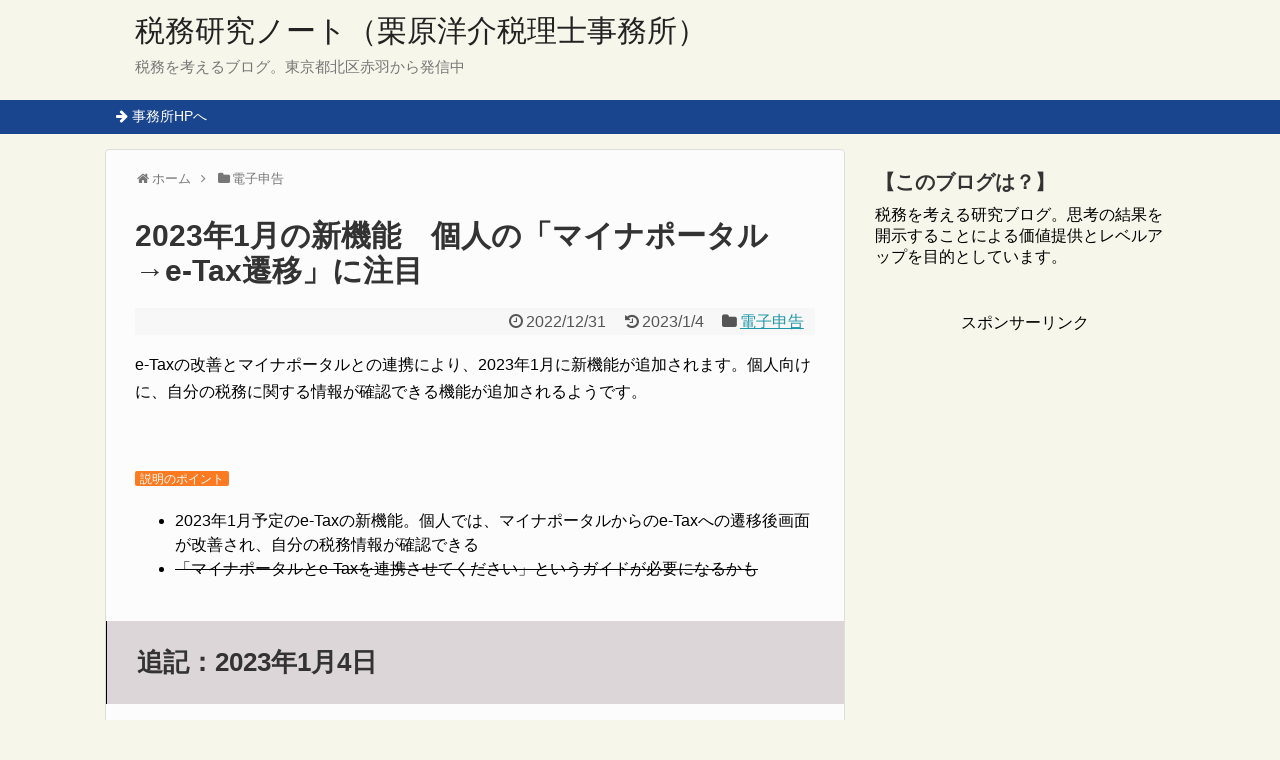

--- FILE ---
content_type: text/html; charset=UTF-8
request_url: https://kurihara-office.com/221231etax-myna-mypage
body_size: 18951
content:
<!DOCTYPE html>
<html lang="ja">
<head>
<meta charset="UTF-8">
  <meta name="viewport" content="width=device-width,initial-scale=1.0">
<link rel="alternate" type="application/rss+xml" title="税務研究ノート（栗原洋介税理士事務所） RSS Feed" href="https://kurihara-office.com/feed" />
<link rel="pingback" href="https://kurihara-office.com/xmlrpc.php" />
<meta name="description" content="e-Taxの改善とマイナポータルとの連携により、2023年1月に新機能が追加されます。個人向けに、自分の税務に関する情報が確認できる機能が追加されるようです。説明のポイント 	2023年1月予定のe-Taxの新機能。個人では、マイナポータル" />
<meta name="keywords" content="電子申告" />
<!-- OGP -->
<meta property="og:type" content="article">
<meta property="og:description" content="e-Taxの改善とマイナポータルとの連携により、2023年1月に新機能が追加されます。個人向けに、自分の税務に関する情報が確認できる機能が追加されるようです。説明のポイント 	2023年1月予定のe-Taxの新機能。個人では、マイナポータル">
<meta property="og:title" content="2023年1月の新機能　個人の「マイナポータル→e-Tax遷移」に注目">
<meta property="og:url" content="https://kurihara-office.com/221231etax-myna-mypage">
<meta property="og:image" content="https://kurihara-office.com/wp-content/uploads/2022/12/2022-12-31_12h19_16.jpg">
<meta property="og:site_name" content="税務研究ノート（栗原洋介税理士事務所）">
<meta property="og:locale" content="ja_JP">
<meta property="fb:admins" content="E7d4XcKCfPo">
<!-- /OGP -->
<!-- Twitter Card -->
<meta name="twitter:card" content="summary">
<meta name="twitter:description" content="e-Taxの改善とマイナポータルとの連携により、2023年1月に新機能が追加されます。個人向けに、自分の税務に関する情報が確認できる機能が追加されるようです。説明のポイント 	2023年1月予定のe-Taxの新機能。個人では、マイナポータル">
<meta name="twitter:title" content="2023年1月の新機能　個人の「マイナポータル→e-Tax遷移」に注目">
<meta name="twitter:url" content="https://kurihara-office.com/221231etax-myna-mypage">
<meta name="twitter:image" content="https://kurihara-office.com/wp-content/uploads/2022/12/2022-12-31_12h19_16.jpg">
<meta name="twitter:domain" content="kurihara-office.com">
<!-- /Twitter Card -->

<title>2023年1月の新機能　個人の「マイナポータル→e-Tax遷移」に注目</title>
<meta name='robots' content='max-image-preview:large' />
	<style>img:is([sizes="auto" i], [sizes^="auto," i]) { contain-intrinsic-size: 3000px 1500px }</style>
	<link rel='dns-prefetch' href='//stats.wp.com' />
<link rel="alternate" type="application/rss+xml" title="税務研究ノート（栗原洋介税理士事務所） &raquo; フィード" href="https://kurihara-office.com/feed" />
<link rel="alternate" type="application/rss+xml" title="税務研究ノート（栗原洋介税理士事務所） &raquo; コメントフィード" href="https://kurihara-office.com/comments/feed" />
<script type="text/javascript">
/* <![CDATA[ */
window._wpemojiSettings = {"baseUrl":"https:\/\/s.w.org\/images\/core\/emoji\/16.0.1\/72x72\/","ext":".png","svgUrl":"https:\/\/s.w.org\/images\/core\/emoji\/16.0.1\/svg\/","svgExt":".svg","source":{"concatemoji":"https:\/\/kurihara-office.com\/wp-includes\/js\/wp-emoji-release.min.js?ver=6.8.3"}};
/*! This file is auto-generated */
!function(s,n){var o,i,e;function c(e){try{var t={supportTests:e,timestamp:(new Date).valueOf()};sessionStorage.setItem(o,JSON.stringify(t))}catch(e){}}function p(e,t,n){e.clearRect(0,0,e.canvas.width,e.canvas.height),e.fillText(t,0,0);var t=new Uint32Array(e.getImageData(0,0,e.canvas.width,e.canvas.height).data),a=(e.clearRect(0,0,e.canvas.width,e.canvas.height),e.fillText(n,0,0),new Uint32Array(e.getImageData(0,0,e.canvas.width,e.canvas.height).data));return t.every(function(e,t){return e===a[t]})}function u(e,t){e.clearRect(0,0,e.canvas.width,e.canvas.height),e.fillText(t,0,0);for(var n=e.getImageData(16,16,1,1),a=0;a<n.data.length;a++)if(0!==n.data[a])return!1;return!0}function f(e,t,n,a){switch(t){case"flag":return n(e,"\ud83c\udff3\ufe0f\u200d\u26a7\ufe0f","\ud83c\udff3\ufe0f\u200b\u26a7\ufe0f")?!1:!n(e,"\ud83c\udde8\ud83c\uddf6","\ud83c\udde8\u200b\ud83c\uddf6")&&!n(e,"\ud83c\udff4\udb40\udc67\udb40\udc62\udb40\udc65\udb40\udc6e\udb40\udc67\udb40\udc7f","\ud83c\udff4\u200b\udb40\udc67\u200b\udb40\udc62\u200b\udb40\udc65\u200b\udb40\udc6e\u200b\udb40\udc67\u200b\udb40\udc7f");case"emoji":return!a(e,"\ud83e\udedf")}return!1}function g(e,t,n,a){var r="undefined"!=typeof WorkerGlobalScope&&self instanceof WorkerGlobalScope?new OffscreenCanvas(300,150):s.createElement("canvas"),o=r.getContext("2d",{willReadFrequently:!0}),i=(o.textBaseline="top",o.font="600 32px Arial",{});return e.forEach(function(e){i[e]=t(o,e,n,a)}),i}function t(e){var t=s.createElement("script");t.src=e,t.defer=!0,s.head.appendChild(t)}"undefined"!=typeof Promise&&(o="wpEmojiSettingsSupports",i=["flag","emoji"],n.supports={everything:!0,everythingExceptFlag:!0},e=new Promise(function(e){s.addEventListener("DOMContentLoaded",e,{once:!0})}),new Promise(function(t){var n=function(){try{var e=JSON.parse(sessionStorage.getItem(o));if("object"==typeof e&&"number"==typeof e.timestamp&&(new Date).valueOf()<e.timestamp+604800&&"object"==typeof e.supportTests)return e.supportTests}catch(e){}return null}();if(!n){if("undefined"!=typeof Worker&&"undefined"!=typeof OffscreenCanvas&&"undefined"!=typeof URL&&URL.createObjectURL&&"undefined"!=typeof Blob)try{var e="postMessage("+g.toString()+"("+[JSON.stringify(i),f.toString(),p.toString(),u.toString()].join(",")+"));",a=new Blob([e],{type:"text/javascript"}),r=new Worker(URL.createObjectURL(a),{name:"wpTestEmojiSupports"});return void(r.onmessage=function(e){c(n=e.data),r.terminate(),t(n)})}catch(e){}c(n=g(i,f,p,u))}t(n)}).then(function(e){for(var t in e)n.supports[t]=e[t],n.supports.everything=n.supports.everything&&n.supports[t],"flag"!==t&&(n.supports.everythingExceptFlag=n.supports.everythingExceptFlag&&n.supports[t]);n.supports.everythingExceptFlag=n.supports.everythingExceptFlag&&!n.supports.flag,n.DOMReady=!1,n.readyCallback=function(){n.DOMReady=!0}}).then(function(){return e}).then(function(){var e;n.supports.everything||(n.readyCallback(),(e=n.source||{}).concatemoji?t(e.concatemoji):e.wpemoji&&e.twemoji&&(t(e.twemoji),t(e.wpemoji)))}))}((window,document),window._wpemojiSettings);
/* ]]> */
</script>
<link rel='stylesheet' id='simplicity-style-css' href='https://kurihara-office.com/wp-content/themes/simplicity2/style.css?ver=6.8.3&#038;fver=20210110020758' type='text/css' media='all' />
<link rel='stylesheet' id='responsive-style-css' href='https://kurihara-office.com/wp-content/themes/simplicity2/css/responsive-pc.css?ver=6.8.3&#038;fver=20210110020758' type='text/css' media='all' />
<link rel='stylesheet' id='skin-style-css' href='https://kurihara-office.com/wp-content/themes/simplicity2/skins/rurikon-kinari/style.css?ver=6.8.3&#038;fver=20210110020758' type='text/css' media='all' />
<link rel='stylesheet' id='font-awesome-style-css' href='https://kurihara-office.com/wp-content/themes/simplicity2/webfonts/css/font-awesome.min.css?ver=6.8.3&#038;fver=20210110020758' type='text/css' media='all' />
<link rel='stylesheet' id='icomoon-style-css' href='https://kurihara-office.com/wp-content/themes/simplicity2/webfonts/icomoon/style.css?ver=6.8.3&#038;fver=20210110020758' type='text/css' media='all' />
<link rel='stylesheet' id='responsive-mode-style-css' href='https://kurihara-office.com/wp-content/themes/simplicity2/responsive.css?ver=6.8.3&#038;fver=20210110020758' type='text/css' media='all' />
<link rel='stylesheet' id='narrow-style-css' href='https://kurihara-office.com/wp-content/themes/simplicity2/css/narrow.css?ver=6.8.3&#038;fver=20210110020758' type='text/css' media='all' />
<link rel='stylesheet' id='media-style-css' href='https://kurihara-office.com/wp-content/themes/simplicity2/css/media.css?ver=6.8.3&#038;fver=20210110020758' type='text/css' media='all' />
<link rel='stylesheet' id='extension-style-css' href='https://kurihara-office.com/wp-content/themes/simplicity2/css/extension.css?ver=6.8.3&#038;fver=20210110020758' type='text/css' media='all' />
<style id='extension-style-inline-css' type='text/css'>
#navi ul,#navi ul.sub-menu,#navi ul.children{background-color:#19448e;border-color:#19448e}#navi{background-color:#19448e}@media screen and (max-width:1110px){#navi{background-color:transparent}}.ad-space{text-align:center}ul.snsp li.twitter-page a span{background-color:#55acee}ul.snsp li.facebook-page a span{background-color:#3b5998}ul.snsp li.google-plus-page a span{background-color:#dd4b39}ul.snsp li.instagram-page a span{background-color:#3f729b}ul.snsp li.hatebu-page a span{background-color:#008fde}ul.snsp li.pinterest-page a span{background-color:#cc2127}ul.snsp li.youtube-page a span{background-color:#e52d27}ul.snsp li.flickr-page a span{background-color:#1d1d1b}ul.snsp li.github-page a span{background-color:#24292e}ul.snsp li.line-page a span{background-color:#00c300}ul.snsp li.feedly-page a span{background-color:#87bd33}ul.snsp li.push7-page a span{background-color:#eeac00}ul.snsp li.rss-page a span{background-color:#fe9900}ul.snsp li a:hover{opacity:.7}#header .alignleft{margin-right:30px;max-width:none} .entry-content>p>img,.entry-content>p>a>img,.entry-content>.hover-image img{border:1px solid #ddd}@media screen and (max-width:639px){.article br{display:block}} #main .social-count{display:none} .arrow-box{display:none}#sns-group-top .balloon-btn-set{width:auto}
</style>
<link rel='stylesheet' id='child-style-css' href='https://kurihara-office.com/wp-content/themes/simplicity2-child/style.css?ver=6.8.3&#038;fver=20170818075001' type='text/css' media='all' />
<link rel='stylesheet' id='child-responsive-mode-style-css' href='https://kurihara-office.com/wp-content/themes/simplicity2-child/responsive.css?ver=6.8.3&#038;fver=20151220031900' type='text/css' media='all' />
<link rel='stylesheet' id='print-style-css' href='https://kurihara-office.com/wp-content/themes/simplicity2/css/print.css?ver=6.8.3&#038;fver=20210110020758' type='text/css' media='print' />
<style id='wp-emoji-styles-inline-css' type='text/css'>

	img.wp-smiley, img.emoji {
		display: inline !important;
		border: none !important;
		box-shadow: none !important;
		height: 1em !important;
		width: 1em !important;
		margin: 0 0.07em !important;
		vertical-align: -0.1em !important;
		background: none !important;
		padding: 0 !important;
	}
</style>
<link rel='stylesheet' id='wp-block-library-css' href='https://kurihara-office.com/wp-includes/css/dist/block-library/style.min.css?ver=6.8.3' type='text/css' media='all' />
<style id='classic-theme-styles-inline-css' type='text/css'>
/*! This file is auto-generated */
.wp-block-button__link{color:#fff;background-color:#32373c;border-radius:9999px;box-shadow:none;text-decoration:none;padding:calc(.667em + 2px) calc(1.333em + 2px);font-size:1.125em}.wp-block-file__button{background:#32373c;color:#fff;text-decoration:none}
</style>
<style id='global-styles-inline-css' type='text/css'>
:root{--wp--preset--aspect-ratio--square: 1;--wp--preset--aspect-ratio--4-3: 4/3;--wp--preset--aspect-ratio--3-4: 3/4;--wp--preset--aspect-ratio--3-2: 3/2;--wp--preset--aspect-ratio--2-3: 2/3;--wp--preset--aspect-ratio--16-9: 16/9;--wp--preset--aspect-ratio--9-16: 9/16;--wp--preset--color--black: #000000;--wp--preset--color--cyan-bluish-gray: #abb8c3;--wp--preset--color--white: #ffffff;--wp--preset--color--pale-pink: #f78da7;--wp--preset--color--vivid-red: #cf2e2e;--wp--preset--color--luminous-vivid-orange: #ff6900;--wp--preset--color--luminous-vivid-amber: #fcb900;--wp--preset--color--light-green-cyan: #7bdcb5;--wp--preset--color--vivid-green-cyan: #00d084;--wp--preset--color--pale-cyan-blue: #8ed1fc;--wp--preset--color--vivid-cyan-blue: #0693e3;--wp--preset--color--vivid-purple: #9b51e0;--wp--preset--gradient--vivid-cyan-blue-to-vivid-purple: linear-gradient(135deg,rgba(6,147,227,1) 0%,rgb(155,81,224) 100%);--wp--preset--gradient--light-green-cyan-to-vivid-green-cyan: linear-gradient(135deg,rgb(122,220,180) 0%,rgb(0,208,130) 100%);--wp--preset--gradient--luminous-vivid-amber-to-luminous-vivid-orange: linear-gradient(135deg,rgba(252,185,0,1) 0%,rgba(255,105,0,1) 100%);--wp--preset--gradient--luminous-vivid-orange-to-vivid-red: linear-gradient(135deg,rgba(255,105,0,1) 0%,rgb(207,46,46) 100%);--wp--preset--gradient--very-light-gray-to-cyan-bluish-gray: linear-gradient(135deg,rgb(238,238,238) 0%,rgb(169,184,195) 100%);--wp--preset--gradient--cool-to-warm-spectrum: linear-gradient(135deg,rgb(74,234,220) 0%,rgb(151,120,209) 20%,rgb(207,42,186) 40%,rgb(238,44,130) 60%,rgb(251,105,98) 80%,rgb(254,248,76) 100%);--wp--preset--gradient--blush-light-purple: linear-gradient(135deg,rgb(255,206,236) 0%,rgb(152,150,240) 100%);--wp--preset--gradient--blush-bordeaux: linear-gradient(135deg,rgb(254,205,165) 0%,rgb(254,45,45) 50%,rgb(107,0,62) 100%);--wp--preset--gradient--luminous-dusk: linear-gradient(135deg,rgb(255,203,112) 0%,rgb(199,81,192) 50%,rgb(65,88,208) 100%);--wp--preset--gradient--pale-ocean: linear-gradient(135deg,rgb(255,245,203) 0%,rgb(182,227,212) 50%,rgb(51,167,181) 100%);--wp--preset--gradient--electric-grass: linear-gradient(135deg,rgb(202,248,128) 0%,rgb(113,206,126) 100%);--wp--preset--gradient--midnight: linear-gradient(135deg,rgb(2,3,129) 0%,rgb(40,116,252) 100%);--wp--preset--font-size--small: 13px;--wp--preset--font-size--medium: 20px;--wp--preset--font-size--large: 36px;--wp--preset--font-size--x-large: 42px;--wp--preset--spacing--20: 0.44rem;--wp--preset--spacing--30: 0.67rem;--wp--preset--spacing--40: 1rem;--wp--preset--spacing--50: 1.5rem;--wp--preset--spacing--60: 2.25rem;--wp--preset--spacing--70: 3.38rem;--wp--preset--spacing--80: 5.06rem;--wp--preset--shadow--natural: 6px 6px 9px rgba(0, 0, 0, 0.2);--wp--preset--shadow--deep: 12px 12px 50px rgba(0, 0, 0, 0.4);--wp--preset--shadow--sharp: 6px 6px 0px rgba(0, 0, 0, 0.2);--wp--preset--shadow--outlined: 6px 6px 0px -3px rgba(255, 255, 255, 1), 6px 6px rgba(0, 0, 0, 1);--wp--preset--shadow--crisp: 6px 6px 0px rgba(0, 0, 0, 1);}:where(.is-layout-flex){gap: 0.5em;}:where(.is-layout-grid){gap: 0.5em;}body .is-layout-flex{display: flex;}.is-layout-flex{flex-wrap: wrap;align-items: center;}.is-layout-flex > :is(*, div){margin: 0;}body .is-layout-grid{display: grid;}.is-layout-grid > :is(*, div){margin: 0;}:where(.wp-block-columns.is-layout-flex){gap: 2em;}:where(.wp-block-columns.is-layout-grid){gap: 2em;}:where(.wp-block-post-template.is-layout-flex){gap: 1.25em;}:where(.wp-block-post-template.is-layout-grid){gap: 1.25em;}.has-black-color{color: var(--wp--preset--color--black) !important;}.has-cyan-bluish-gray-color{color: var(--wp--preset--color--cyan-bluish-gray) !important;}.has-white-color{color: var(--wp--preset--color--white) !important;}.has-pale-pink-color{color: var(--wp--preset--color--pale-pink) !important;}.has-vivid-red-color{color: var(--wp--preset--color--vivid-red) !important;}.has-luminous-vivid-orange-color{color: var(--wp--preset--color--luminous-vivid-orange) !important;}.has-luminous-vivid-amber-color{color: var(--wp--preset--color--luminous-vivid-amber) !important;}.has-light-green-cyan-color{color: var(--wp--preset--color--light-green-cyan) !important;}.has-vivid-green-cyan-color{color: var(--wp--preset--color--vivid-green-cyan) !important;}.has-pale-cyan-blue-color{color: var(--wp--preset--color--pale-cyan-blue) !important;}.has-vivid-cyan-blue-color{color: var(--wp--preset--color--vivid-cyan-blue) !important;}.has-vivid-purple-color{color: var(--wp--preset--color--vivid-purple) !important;}.has-black-background-color{background-color: var(--wp--preset--color--black) !important;}.has-cyan-bluish-gray-background-color{background-color: var(--wp--preset--color--cyan-bluish-gray) !important;}.has-white-background-color{background-color: var(--wp--preset--color--white) !important;}.has-pale-pink-background-color{background-color: var(--wp--preset--color--pale-pink) !important;}.has-vivid-red-background-color{background-color: var(--wp--preset--color--vivid-red) !important;}.has-luminous-vivid-orange-background-color{background-color: var(--wp--preset--color--luminous-vivid-orange) !important;}.has-luminous-vivid-amber-background-color{background-color: var(--wp--preset--color--luminous-vivid-amber) !important;}.has-light-green-cyan-background-color{background-color: var(--wp--preset--color--light-green-cyan) !important;}.has-vivid-green-cyan-background-color{background-color: var(--wp--preset--color--vivid-green-cyan) !important;}.has-pale-cyan-blue-background-color{background-color: var(--wp--preset--color--pale-cyan-blue) !important;}.has-vivid-cyan-blue-background-color{background-color: var(--wp--preset--color--vivid-cyan-blue) !important;}.has-vivid-purple-background-color{background-color: var(--wp--preset--color--vivid-purple) !important;}.has-black-border-color{border-color: var(--wp--preset--color--black) !important;}.has-cyan-bluish-gray-border-color{border-color: var(--wp--preset--color--cyan-bluish-gray) !important;}.has-white-border-color{border-color: var(--wp--preset--color--white) !important;}.has-pale-pink-border-color{border-color: var(--wp--preset--color--pale-pink) !important;}.has-vivid-red-border-color{border-color: var(--wp--preset--color--vivid-red) !important;}.has-luminous-vivid-orange-border-color{border-color: var(--wp--preset--color--luminous-vivid-orange) !important;}.has-luminous-vivid-amber-border-color{border-color: var(--wp--preset--color--luminous-vivid-amber) !important;}.has-light-green-cyan-border-color{border-color: var(--wp--preset--color--light-green-cyan) !important;}.has-vivid-green-cyan-border-color{border-color: var(--wp--preset--color--vivid-green-cyan) !important;}.has-pale-cyan-blue-border-color{border-color: var(--wp--preset--color--pale-cyan-blue) !important;}.has-vivid-cyan-blue-border-color{border-color: var(--wp--preset--color--vivid-cyan-blue) !important;}.has-vivid-purple-border-color{border-color: var(--wp--preset--color--vivid-purple) !important;}.has-vivid-cyan-blue-to-vivid-purple-gradient-background{background: var(--wp--preset--gradient--vivid-cyan-blue-to-vivid-purple) !important;}.has-light-green-cyan-to-vivid-green-cyan-gradient-background{background: var(--wp--preset--gradient--light-green-cyan-to-vivid-green-cyan) !important;}.has-luminous-vivid-amber-to-luminous-vivid-orange-gradient-background{background: var(--wp--preset--gradient--luminous-vivid-amber-to-luminous-vivid-orange) !important;}.has-luminous-vivid-orange-to-vivid-red-gradient-background{background: var(--wp--preset--gradient--luminous-vivid-orange-to-vivid-red) !important;}.has-very-light-gray-to-cyan-bluish-gray-gradient-background{background: var(--wp--preset--gradient--very-light-gray-to-cyan-bluish-gray) !important;}.has-cool-to-warm-spectrum-gradient-background{background: var(--wp--preset--gradient--cool-to-warm-spectrum) !important;}.has-blush-light-purple-gradient-background{background: var(--wp--preset--gradient--blush-light-purple) !important;}.has-blush-bordeaux-gradient-background{background: var(--wp--preset--gradient--blush-bordeaux) !important;}.has-luminous-dusk-gradient-background{background: var(--wp--preset--gradient--luminous-dusk) !important;}.has-pale-ocean-gradient-background{background: var(--wp--preset--gradient--pale-ocean) !important;}.has-electric-grass-gradient-background{background: var(--wp--preset--gradient--electric-grass) !important;}.has-midnight-gradient-background{background: var(--wp--preset--gradient--midnight) !important;}.has-small-font-size{font-size: var(--wp--preset--font-size--small) !important;}.has-medium-font-size{font-size: var(--wp--preset--font-size--medium) !important;}.has-large-font-size{font-size: var(--wp--preset--font-size--large) !important;}.has-x-large-font-size{font-size: var(--wp--preset--font-size--x-large) !important;}
:where(.wp-block-post-template.is-layout-flex){gap: 1.25em;}:where(.wp-block-post-template.is-layout-grid){gap: 1.25em;}
:where(.wp-block-columns.is-layout-flex){gap: 2em;}:where(.wp-block-columns.is-layout-grid){gap: 2em;}
:root :where(.wp-block-pullquote){font-size: 1.5em;line-height: 1.6;}
</style>
<link rel='stylesheet' id='font-awesome-four-css' href='https://kurihara-office.com/wp-content/plugins/font-awesome-4-menus/css/font-awesome.min.css?ver=4.7.0&#038;fver=20170406023428' type='text/css' media='all' />
<link rel='stylesheet' id='tablepress-default-css' href='https://kurihara-office.com/wp-content/tablepress-combined.min.css?ver=50&#038;fver=20251216054446' type='text/css' media='all' />
<script type="text/javascript" src="https://kurihara-office.com/wp-includes/js/jquery/jquery.min.js?ver=3.7.1" id="jquery-core-js"></script>
<script type="text/javascript" src="https://kurihara-office.com/wp-includes/js/jquery/jquery-migrate.min.js?ver=3.4.1" id="jquery-migrate-js"></script>
<link rel="canonical" href="https://kurihara-office.com/221231etax-myna-mypage" />
<link rel='shortlink' href='https://kurihara-office.com/?p=19786' />
<link rel="alternate" title="oEmbed (JSON)" type="application/json+oembed" href="https://kurihara-office.com/wp-json/oembed/1.0/embed?url=https%3A%2F%2Fkurihara-office.com%2F221231etax-myna-mypage" />
<link rel="alternate" title="oEmbed (XML)" type="text/xml+oembed" href="https://kurihara-office.com/wp-json/oembed/1.0/embed?url=https%3A%2F%2Fkurihara-office.com%2F221231etax-myna-mypage&#038;format=xml" />
	<style>img#wpstats{display:none}</style>
		<link rel="shortcut icon" type="image/x-icon" href="https://kurihara-office.com/wp-content/uploads/2016/06/emblemmatic-kurihara-office-logo-5.png" />
<!-- Google Analytics -->
<script>
  (function(i,s,o,g,r,a,m){i['GoogleAnalyticsObject']=r;i[r]=i[r]||function(){
  (i[r].q=i[r].q||[]).push(arguments)},i[r].l=1*new Date();a=s.createElement(o),
  m=s.getElementsByTagName(o)[0];a.async=1;a.src=g;m.parentNode.insertBefore(a,m)
  })(window,document,'script','//www.google-analytics.com/analytics.js','ga');

  ga('create', 'UA-69511315-1', 'auto');
    ga('require', 'displayfeatures');
    ga('send', 'pageview');
</script>
<!-- /Google Analytics -->
<style type="text/css">.saboxplugin-wrap{-webkit-box-sizing:border-box;-moz-box-sizing:border-box;-ms-box-sizing:border-box;box-sizing:border-box;border:1px solid #eee;width:100%;clear:both;display:block;overflow:hidden;word-wrap:break-word;position:relative}.saboxplugin-wrap .saboxplugin-gravatar{float:left;padding:0 20px 20px 20px}.saboxplugin-wrap .saboxplugin-gravatar img{max-width:100px;height:auto;border-radius:0;}.saboxplugin-wrap .saboxplugin-authorname{font-size:18px;line-height:1;margin:20px 0 0 20px;display:block}.saboxplugin-wrap .saboxplugin-authorname a{text-decoration:none}.saboxplugin-wrap .saboxplugin-authorname a:focus{outline:0}.saboxplugin-wrap .saboxplugin-desc{display:block;margin:5px 20px}.saboxplugin-wrap .saboxplugin-desc a{text-decoration:underline}.saboxplugin-wrap .saboxplugin-desc p{margin:5px 0 12px}.saboxplugin-wrap .saboxplugin-web{margin:0 20px 15px;text-align:left}.saboxplugin-wrap .sab-web-position{text-align:right}.saboxplugin-wrap .saboxplugin-web a{color:#ccc;text-decoration:none}.saboxplugin-wrap .saboxplugin-socials{position:relative;display:block;background:#fcfcfc;padding:5px;border-top:1px solid #eee}.saboxplugin-wrap .saboxplugin-socials a svg{width:20px;height:20px}.saboxplugin-wrap .saboxplugin-socials a svg .st2{fill:#fff; transform-origin:center center;}.saboxplugin-wrap .saboxplugin-socials a svg .st1{fill:rgba(0,0,0,.3)}.saboxplugin-wrap .saboxplugin-socials a:hover{opacity:.8;-webkit-transition:opacity .4s;-moz-transition:opacity .4s;-o-transition:opacity .4s;transition:opacity .4s;box-shadow:none!important;-webkit-box-shadow:none!important}.saboxplugin-wrap .saboxplugin-socials .saboxplugin-icon-color{box-shadow:none;padding:0;border:0;-webkit-transition:opacity .4s;-moz-transition:opacity .4s;-o-transition:opacity .4s;transition:opacity .4s;display:inline-block;color:#fff;font-size:0;text-decoration:inherit;margin:5px;-webkit-border-radius:0;-moz-border-radius:0;-ms-border-radius:0;-o-border-radius:0;border-radius:0;overflow:hidden}.saboxplugin-wrap .saboxplugin-socials .saboxplugin-icon-grey{text-decoration:inherit;box-shadow:none;position:relative;display:-moz-inline-stack;display:inline-block;vertical-align:middle;zoom:1;margin:10px 5px;color:#444;fill:#444}.clearfix:after,.clearfix:before{content:' ';display:table;line-height:0;clear:both}.ie7 .clearfix{zoom:1}.saboxplugin-socials.sabox-colored .saboxplugin-icon-color .sab-twitch{border-color:#38245c}.saboxplugin-socials.sabox-colored .saboxplugin-icon-color .sab-behance{border-color:#003eb0}.saboxplugin-socials.sabox-colored .saboxplugin-icon-color .sab-deviantart{border-color:#036824}.saboxplugin-socials.sabox-colored .saboxplugin-icon-color .sab-digg{border-color:#00327c}.saboxplugin-socials.sabox-colored .saboxplugin-icon-color .sab-dribbble{border-color:#ba1655}.saboxplugin-socials.sabox-colored .saboxplugin-icon-color .sab-facebook{border-color:#1e2e4f}.saboxplugin-socials.sabox-colored .saboxplugin-icon-color .sab-flickr{border-color:#003576}.saboxplugin-socials.sabox-colored .saboxplugin-icon-color .sab-github{border-color:#264874}.saboxplugin-socials.sabox-colored .saboxplugin-icon-color .sab-google{border-color:#0b51c5}.saboxplugin-socials.sabox-colored .saboxplugin-icon-color .sab-html5{border-color:#902e13}.saboxplugin-socials.sabox-colored .saboxplugin-icon-color .sab-instagram{border-color:#1630aa}.saboxplugin-socials.sabox-colored .saboxplugin-icon-color .sab-linkedin{border-color:#00344f}.saboxplugin-socials.sabox-colored .saboxplugin-icon-color .sab-pinterest{border-color:#5b040e}.saboxplugin-socials.sabox-colored .saboxplugin-icon-color .sab-reddit{border-color:#992900}.saboxplugin-socials.sabox-colored .saboxplugin-icon-color .sab-rss{border-color:#a43b0a}.saboxplugin-socials.sabox-colored .saboxplugin-icon-color .sab-sharethis{border-color:#5d8420}.saboxplugin-socials.sabox-colored .saboxplugin-icon-color .sab-soundcloud{border-color:#995200}.saboxplugin-socials.sabox-colored .saboxplugin-icon-color .sab-spotify{border-color:#0f612c}.saboxplugin-socials.sabox-colored .saboxplugin-icon-color .sab-stackoverflow{border-color:#a95009}.saboxplugin-socials.sabox-colored .saboxplugin-icon-color .sab-steam{border-color:#006388}.saboxplugin-socials.sabox-colored .saboxplugin-icon-color .sab-user_email{border-color:#b84e05}.saboxplugin-socials.sabox-colored .saboxplugin-icon-color .sab-tumblr{border-color:#10151b}.saboxplugin-socials.sabox-colored .saboxplugin-icon-color .sab-twitter{border-color:#0967a0}.saboxplugin-socials.sabox-colored .saboxplugin-icon-color .sab-vimeo{border-color:#0d7091}.saboxplugin-socials.sabox-colored .saboxplugin-icon-color .sab-windows{border-color:#003f71}.saboxplugin-socials.sabox-colored .saboxplugin-icon-color .sab-whatsapp{border-color:#003f71}.saboxplugin-socials.sabox-colored .saboxplugin-icon-color .sab-wordpress{border-color:#0f3647}.saboxplugin-socials.sabox-colored .saboxplugin-icon-color .sab-yahoo{border-color:#14002d}.saboxplugin-socials.sabox-colored .saboxplugin-icon-color .sab-youtube{border-color:#900}.saboxplugin-socials.sabox-colored .saboxplugin-icon-color .sab-xing{border-color:#000202}.saboxplugin-socials.sabox-colored .saboxplugin-icon-color .sab-mixcloud{border-color:#2475a0}.saboxplugin-socials.sabox-colored .saboxplugin-icon-color .sab-vk{border-color:#243549}.saboxplugin-socials.sabox-colored .saboxplugin-icon-color .sab-medium{border-color:#00452c}.saboxplugin-socials.sabox-colored .saboxplugin-icon-color .sab-quora{border-color:#420e00}.saboxplugin-socials.sabox-colored .saboxplugin-icon-color .sab-meetup{border-color:#9b181c}.saboxplugin-socials.sabox-colored .saboxplugin-icon-color .sab-goodreads{border-color:#000}.saboxplugin-socials.sabox-colored .saboxplugin-icon-color .sab-snapchat{border-color:#999700}.saboxplugin-socials.sabox-colored .saboxplugin-icon-color .sab-500px{border-color:#00557f}.saboxplugin-socials.sabox-colored .saboxplugin-icon-color .sab-mastodont{border-color:#185886}.sabox-plus-item{margin-bottom:20px}@media screen and (max-width:480px){.saboxplugin-wrap{text-align:center}.saboxplugin-wrap .saboxplugin-gravatar{float:none;padding:20px 0;text-align:center;margin:0 auto;display:block}.saboxplugin-wrap .saboxplugin-gravatar img{float:none;display:inline-block;display:-moz-inline-stack;vertical-align:middle;zoom:1}.saboxplugin-wrap .saboxplugin-desc{margin:0 10px 20px;text-align:center}.saboxplugin-wrap .saboxplugin-authorname{text-align:center;margin:10px 0 20px}}body .saboxplugin-authorname a,body .saboxplugin-authorname a:hover{box-shadow:none;-webkit-box-shadow:none}a.sab-profile-edit{font-size:16px!important;line-height:1!important}.sab-edit-settings a,a.sab-profile-edit{color:#0073aa!important;box-shadow:none!important;-webkit-box-shadow:none!important}.sab-edit-settings{margin-right:15px;position:absolute;right:0;z-index:2;bottom:10px;line-height:20px}.sab-edit-settings i{margin-left:5px}.saboxplugin-socials{line-height:1!important}.rtl .saboxplugin-wrap .saboxplugin-gravatar{float:right}.rtl .saboxplugin-wrap .saboxplugin-authorname{display:flex;align-items:center}.rtl .saboxplugin-wrap .saboxplugin-authorname .sab-profile-edit{margin-right:10px}.rtl .sab-edit-settings{right:auto;left:0}img.sab-custom-avatar{max-width:75px;}.saboxplugin-wrap {border-color:#b2b2b2;}.saboxplugin-wrap .saboxplugin-socials {border-color:#b2b2b2;}.saboxplugin-wrap {background-color:#f2f2f2;}.saboxplugin-wrap {margin-top:0px; margin-bottom:0px; padding: 0px 0px }.saboxplugin-wrap .saboxplugin-authorname {font-size:18px; line-height:25px;}.saboxplugin-wrap .saboxplugin-desc p, .saboxplugin-wrap .saboxplugin-desc {font-size:14px !important; line-height:21px !important;}.saboxplugin-wrap .saboxplugin-web {font-size:14px;}.saboxplugin-wrap .saboxplugin-socials a svg {width:18px;height:18px;}</style><link rel="icon" href="https://kurihara-office.com/wp-content/uploads/2018/09/cropped-kurihara-illustration-glasses-680x680-32x32.png" sizes="32x32" />
<link rel="icon" href="https://kurihara-office.com/wp-content/uploads/2018/09/cropped-kurihara-illustration-glasses-680x680-192x192.png" sizes="192x192" />
<link rel="apple-touch-icon" href="https://kurihara-office.com/wp-content/uploads/2018/09/cropped-kurihara-illustration-glasses-680x680-180x180.png" />
<meta name="msapplication-TileImage" content="https://kurihara-office.com/wp-content/uploads/2018/09/cropped-kurihara-illustration-glasses-680x680-270x270.png" />
		<style type="text/css" id="wp-custom-css">
			.old-post-message {
    background-color: #ffe79a;
    color: #533f03;
    padding: 15px;
    margin-bottom: 30px;
}		</style>
		</head>
  <body class="wp-singular post-template-default single single-post postid-19786 single-format-standard wp-theme-simplicity2 wp-child-theme-simplicity2-child categoryid-136" itemscope itemtype="https://schema.org/WebPage">
    <div id="container">

      <!-- header -->
      <header itemscope itemtype="https://schema.org/WPHeader">
        <div id="header" class="clearfix">
          <div id="header-in">

                        <div id="h-top">
              <!-- モバイルメニュー表示用のボタン -->
<div id="mobile-menu">
  <a id="mobile-menu-toggle" href="#"><span class="fa fa-bars fa-2x"></span></a>
</div>

              <div class="alignleft top-title-catchphrase">
                <!-- サイトのタイトル -->
<p id="site-title" itemscope itemtype="https://schema.org/Organization">
  <a href="https://kurihara-office.com/">税務研究ノート（栗原洋介税理士事務所）</a></p>
<!-- サイトの概要 -->
<p id="site-description">
  税務を考えるブログ。東京都北区赤羽から発信中</p>
              </div>

              <div class="alignright top-sns-follows">
                              </div>

            </div><!-- /#h-top -->
          </div><!-- /#header-in -->
        </div><!-- /#header -->
      </header>

      <!-- Navigation -->
<nav itemscope itemtype="https://schema.org/SiteNavigationElement">
  <div id="navi">
      	<div id="navi-in">
      <div class="menu-topmenu-container"><ul id="menu-topmenu" class="menu"><li id="menu-item-18322" class="fas menu-item menu-item-type-custom menu-item-object-custom menu-item-18322"><a href="https://kurihara-zeirishi.com/"><i class="fa fa-arrow-right"></i><span class="fontawesome-text"> 事務所HPへ</span></a></li>
</ul></div>    </div><!-- /#navi-in -->
  </div><!-- /#navi -->
</nav>
<!-- /Navigation -->
      <!-- 本体部分 -->
      <div id="body">
        <div id="body-in" class="cf">

          
          <!-- main -->
          <main itemscope itemprop="mainContentOfPage">
            <div id="main" itemscope itemtype="https://schema.org/Blog">
  
  <div id="breadcrumb" class="breadcrumb breadcrumb-categor" itemscope itemtype="https://schema.org/BreadcrumbList"><div class="breadcrumb-home" itemscope itemtype="https://schema.org/ListItem" itemprop="itemListElement"><span class="fa fa-home fa-fw" aria-hidden="true"></span><a href="https://kurihara-office.com" itemprop="item"><span itemprop="name">ホーム</span></a><meta itemprop="position" content="1" /><span class="sp"><span class="fa fa-angle-right" aria-hidden="true"></span></span></div><div class="breadcrumb-item" itemscope itemtype="https://schema.org/ListItem" itemprop="itemListElement"><span class="fa fa-folder fa-fw" aria-hidden="true"></span><a href="https://kurihara-office.com/category/etax" itemprop="item"><span itemprop="name">電子申告</span></a><meta itemprop="position" content="2" /></div></div><!-- /#breadcrumb -->  <div id="post-19786" class="post-19786 post type-post status-publish format-standard has-post-thumbnail hentry category-etax">
  <article class="article">
  
  
  <header>
    <h1 class="entry-title">2023年1月の新機能　個人の「マイナポータル→e-Tax遷移」に注目</h1>


    
    <p class="post-meta">
            <span class="post-date"><span class="fa fa-clock-o fa-fw"></span><time class="entry-date date published" datetime="2022-12-31T12:59:33+09:00">2022/12/31</time></span>
        <span class="post-update"><span class="fa fa-history fa-fw"></span><span class="entry-date date updated">2023/1/4</span></span>
  
      <span class="category"><span class="fa fa-folder fa-fw"></span><a href="https://kurihara-office.com/category/etax" rel="category tag">電子申告</a></span>

      
      
      
      
      
    </p>

    
    
    
      </header>

  
  <div id="the-content" class="entry-content">
  <p>e-Taxの改善とマイナポータルとの連携により、2023年1月に新機能が追加されます。個人向けに、自分の税務に関する情報が確認できる機能が追加されるようです。</p>
<p>&ensp;</p>
<p><span class="ref">説明のポイント</span></p>
<ul>
<li>2023年1月予定のe-Taxの新機能。個人では、マイナポータルからのe-Taxへの遷移後画面が改善され、自分の税務情報が確認できる</li>
<li><span class="strike">「マイナポータルとe-Taxを連携させてください」というガイドが必要になるかも</span></li>
</ul>
  <!-- 広告 -->
                  <div id="widget-in-article" class="widgets">      </div><h2>追記：2023年1月4日</h2>
<p>この記事では、マイナポータルからe-Taxに遷移することで、マイページを確認できるものと紹介していました。</p>
<p>2023年1月4日のリリース時点の情報によると、マイナポータルからの遷移をしなくても、マイナンバーカードで認証して、受付システムやe-Taxソフト（WEB版）にログインした場合でも、マイページの確認はできるようです。</p>
<p>マイナポータルからの遷移は必須ではないため、記事の一部文章に取消し線を入れています。</p>
<p>&ensp;</p>
<p>補足記事を書きました。</p>
<div class="blog-card internal-blog-card blog-card-thumbnail-left cf"><div class="blog-card-thumbnail"><a href="https://kurihara-office.com/230104etax-myna-mypage2" class="blog-card-thumbnail-link"><img width="100" height="100" src="https://kurihara-office.com/wp-content/uploads/2023/01/2023-01-04_14h55_21-100x100.jpg" class="blog-card-thumb-image wp-post-image" alt="" srcset="https://kurihara-office.com/wp-content/uploads/2023/01/2023-01-04_14h55_21-100x100.jpg 100w, https://kurihara-office.com/wp-content/uploads/2023/01/2023-01-04_14h55_21-300x300.jpg 300w, https://kurihara-office.com/wp-content/uploads/2023/01/2023-01-04_14h55_21-150x150.jpg 150w" sizes="(max-width: 100px) 100vw, 100px" /></a></div><div class="blog-card-content"><div class="blog-card-title"><a href="https://kurihara-office.com/230104etax-myna-mypage2" class="blog-card-title-link">【補足記事】e-Tax「マイページ機能」について</a></div><div class="blog-card-excerpt">2023年1月4日にリリースされたe-Taxのマイページ機能について、前回の投稿を補足する記事です。...</div></div><div class="blog-card-footer"><div class="blog-card-site"><span class="blog-card-favicon"><img src="//www.google.com/s2/favicons?domain=kurihara-office.com" class="blog-card-favicon-img" alt="" width="16" height="16" /></span>kurihara-office.com</div><div class="blog-card-hatebu"><a href="//b.hatena.ne.jp/entry/https://kurihara-office.com/230104etax-myna-mypage2" rel="nofollow"><img src="//b.hatena.ne.jp/entry/image/https://kurihara-office.com/230104etax-myna-mypage2" alt="" /></a></div><div class="blog-card-date">2023-01-04 15:20</div></div></div>
<p>&ensp;</p>
<h2>e-Taxの2023年新機能</h2>
<p>2022年10月、e-Taxホームページにて<a href="https://www.e-tax.nta.go.jp/topics/topics_20221027_verup.htm">「令和5年1月からe-Taxがさらに便利になります」</a>という情報が公開されました。具体的には、2023年1月以降に実施されるe-Taxの新機能が紹介されています。</p>
<p>&ensp;</p>
<p>個人に関わる税務として注目されるのは、マイナポータルとe-Taxの連携が強化されることでしょう。</p>
<p>ここでいう「連携」というのは、マイナポータルにおいてe-Taxを「もっとつながる」に登録し、そこからe-Taxに遷移することです。</p>
<p><a href="https://kurihara-office.com/wp-content/uploads/2022/12/2022-12-31_11h55_01a.jpg"><img fetchpriority="high" decoding="async" class="alignnone size-large wp-image-19795" src="https://kurihara-office.com/wp-content/uploads/2022/12/2022-12-31_11h55_01a-680x388.jpg" alt="" width="680" height="388" srcset="https://kurihara-office.com/wp-content/uploads/2022/12/2022-12-31_11h55_01a-680x388.jpg 680w, https://kurihara-office.com/wp-content/uploads/2022/12/2022-12-31_11h55_01a-500x285.jpg 500w, https://kurihara-office.com/wp-content/uploads/2022/12/2022-12-31_11h55_01a-320x183.jpg 320w, https://kurihara-office.com/wp-content/uploads/2022/12/2022-12-31_11h55_01a.jpg 1142w" sizes="(max-width: 680px) 100vw, 680px" /></a></p>
<p>&ensp;</p>
<h2>「マイページ」機能に注目</h2>
<p>マイナポータルとの連携において、2022年までの遷移後の画面は、とくにめずらしいものではなく、さほどメリットを感じるものではありませんでした。</p>
<p>マイナポータルを経由せずとも、e-Taxホームページからも直接アクセスできるものだったためです。</p>
<p><a href="https://kurihara-office.com/wp-content/uploads/2022/12/2022-12-31_12h18_01.jpg"><img decoding="async" class="alignnone wp-image-19788 size-full" src="https://kurihara-office.com/wp-content/uploads/2022/12/2022-12-31_12h18_01.jpg" alt="" width="599" height="611" srcset="https://kurihara-office.com/wp-content/uploads/2022/12/2022-12-31_12h18_01.jpg 599w, https://kurihara-office.com/wp-content/uploads/2022/12/2022-12-31_12h18_01-490x500.jpg 490w, https://kurihara-office.com/wp-content/uploads/2022/12/2022-12-31_12h18_01-320x326.jpg 320w" sizes="(max-width: 599px) 100vw, 599px" /></a></p>
<p>&ensp;</p>
<p>これが、2023年1月からは、画面のアクセス性が改善されます。</p>
<p>画面がシンプルになっていますが、ここから飛べる項目は、従来と同じく「確定申告書等作成コーナー」「e-Taxソフト（WEB版）」「受付システムのメッセージボックス」で、とくに違いはないものと推測されます。</p>
<p><a href="https://kurihara-office.com/wp-content/uploads/2022/12/2022-12-31_12h19_16.jpg"><img decoding="async" class="alignnone wp-image-19789 size-full" src="https://kurihara-office.com/wp-content/uploads/2022/12/2022-12-31_12h19_16.jpg" alt="" width="600" height="648" srcset="https://kurihara-office.com/wp-content/uploads/2022/12/2022-12-31_12h19_16.jpg 600w, https://kurihara-office.com/wp-content/uploads/2022/12/2022-12-31_12h19_16-463x500.jpg 463w, https://kurihara-office.com/wp-content/uploads/2022/12/2022-12-31_12h19_16-320x346.jpg 320w" sizes="(max-width: 600px) 100vw, 600px" /></a></p>
<p>&ensp;</p>
<p>ひとつだけ目新しいのが「マイページ」です。マイページについては、</p>
<blockquote><p>令和5年1月から、e-Taxのユーザー情報や確定申告に必要な所得税・消費税などの各情報を閲覧できる「マイページ」の提供を開始する予定です。</p></blockquote>
<p>とアナウンスされています。</p>
<p>2022年10月発表時の仮の画面を見ると、「各税目に関する情報」として、「所得税関係」と「消費税関係」という項目がありますので、この部分を指しているのでしょう。</p>
<p><a href="https://kurihara-office.com/wp-content/uploads/2022/12/2022-12-31_12h22_59.jpg"><img loading="lazy" decoding="async" class="alignnone size-large wp-image-19790" src="https://kurihara-office.com/wp-content/uploads/2022/12/2022-12-31_12h22_59-680x553.jpg" alt="" width="680" height="553" srcset="https://kurihara-office.com/wp-content/uploads/2022/12/2022-12-31_12h22_59-680x553.jpg 680w, https://kurihara-office.com/wp-content/uploads/2022/12/2022-12-31_12h22_59-500x407.jpg 500w, https://kurihara-office.com/wp-content/uploads/2022/12/2022-12-31_12h22_59-320x260.jpg 320w, https://kurihara-office.com/wp-content/uploads/2022/12/2022-12-31_12h22_59.jpg 1109w" sizes="auto, (max-width: 680px) 100vw, 680px" /></a></p>
<p>&ensp;</p>
<p>仮の画面を見た感じでは、自分の税務に関する情報が集約されています。消費税では、届出の情報が見られると便利ですが、どうでしょうか。</p>
<p>&ensp;</p>
<p>とりあえずいえそうなこととして、個人の税務で確認したいことがあれば、まずはマイナポータルとe-Taxを連携してもらい、そこで情報が確認できるかをチェックしてもらうことになるでしょう。</p>
<p>税理士事務所としても、そのようにガイドできる知識や体制を整えておく必要があるかもしれません。</p>
<p>&ensp;</p>
<p>このほか、マイページには「本人確認」という項目があり、ここであらかじめマイナンバーカードによる本人確認を実施しておくと、送信時の電子署名付与においてマイナンバーカードの読み取りが省略できるようです。</p>
<p>&ensp;</p>
<h2>マイナポータルへの情報集約も進む</h2>
<p>さきほどの新機能とは別の話ですが、税務関係の情報は、マイナポータルへの情報集約が進んでいます。</p>
<p><a href="https://kurihara-office.com/wp-content/uploads/2022/12/2022-12-31_12h41_18.jpg"><img loading="lazy" decoding="async" class="alignnone size-large wp-image-19794" src="https://kurihara-office.com/wp-content/uploads/2022/12/2022-12-31_12h41_18-680x477.jpg" alt="" width="680" height="477" srcset="https://kurihara-office.com/wp-content/uploads/2022/12/2022-12-31_12h41_18-680x477.jpg 680w, https://kurihara-office.com/wp-content/uploads/2022/12/2022-12-31_12h41_18-500x351.jpg 500w, https://kurihara-office.com/wp-content/uploads/2022/12/2022-12-31_12h41_18-320x225.jpg 320w, https://kurihara-office.com/wp-content/uploads/2022/12/2022-12-31_12h41_18.jpg 1066w" sizes="auto, (max-width: 680px) 100vw, 680px" /></a></p>
<p><span class="ref">引用</span>：政府税制調査会「<a href="https://www.cao.go.jp/zei-cho/gijiroku/noukan/2022/4noukan8kai.html">第8回納税環境整備に関する専門家会合（2022年10月19日）資料一覧</a>」</p>
<p>&ensp;</p>
<p>上記に引用した画像を見ると、2023年1月からは、公的年金等の源泉徴収票、国民年金保険料の控除証明書も連携対象として追加されるそうです。</p>
<p>&ensp;</p>
<h2>まとめ</h2>
<p>2023年1月予定の、e-Taxに関する新機能の追加予定について紹介しました。内容自体は2022年10月に発表されたものです。</p>
<p>おそらくは2023年1月4日にリリースと思われますが、新年は何かと慌ただしいことから、予習として整理してみました。</p>
<p>&ensp;</p>
<p>そういえば、前回の2022年1月4日については、e-Taxでトラブルが起こりました。（<span class="ref">参考</span>：<a href="https://www.e-tax.nta.go.jp/topics/topics_r040104_uketsuke.htm">e-Taxホームページ「e-Taxで処理が遅延しています（第一報）」</a>2022年1月4日）</p>
<p>新年開幕のe-Taxは、12月末の申告期限と新機能リリースが重なるため、なんだか少し怖い印象がありますね……。</p>
<p>&ensp;</p>
<p>今年も一年、読んでいただきありがとうございました。新規の方は、途中から読んでいただいてありがとうございました。来年も「普通の税理士の視点」で更新を続けていきます。読者の皆様も、よい新年をお迎えください。</p>
<div class="saboxplugin-wrap" itemtype="http://schema.org/Person" itemscope itemprop="author"><div class="saboxplugin-tab"><div class="saboxplugin-gravatar"><img decoding="async" alt='栗原洋介' src="https://kurihara-office.com/wp-content/themes/simplicity2/images/1x1.trans.gif" data-original="https://secure.gravatar.com/avatar/57d8d2dd980cb5aa601f0420529c8ad7449042719f8ee07bcbc0a889bed27ed0?s=100&#038;d=mm&#038;r=g" srcset='https://secure.gravatar.com/avatar/57d8d2dd980cb5aa601f0420529c8ad7449042719f8ee07bcbc0a889bed27ed0?s=200&#038;d=mm&#038;r=g 2x' class='avatar avatar-100 photo' height='100' width='100' itemprop="image" data-lazy="true"><noscript><img decoding="async" alt='栗原洋介' src="https://secure.gravatar.com/avatar/57d8d2dd980cb5aa601f0420529c8ad7449042719f8ee07bcbc0a889bed27ed0?s=100&#038;d=mm&#038;r=g" srcset='https://secure.gravatar.com/avatar/57d8d2dd980cb5aa601f0420529c8ad7449042719f8ee07bcbc0a889bed27ed0?s=200&#038;d=mm&#038;r=g 2x' class='avatar avatar-100 photo' height='100' width='100' itemprop="image"></noscript></div><div class="saboxplugin-authorname"><a href="https://kurihara-office.com/author/kurihara" class="vcard author" rel="author"><span class="fn">栗原洋介</span></a></div><div class="saboxplugin-desc"><div itemprop="description"><p>電子申告や電子納税など、他の税理士さんがあまり採り上げそうにない、税務の話題をブログに書いています。オンライン対応に特化した税理士です。→<a href="https://kurihara-zeirishi.com/">事務所HP</a></p>
</div></div><div class="clearfix"></div></div></div>  </div>

  <footer>
    <!-- ページリンク -->
                    
      <!-- 文章下広告 -->
                  

    
    <div id="sns-group" class="sns-group sns-group-bottom">
    
        </div>

          <div id="widget-under-sns-buttons" class="widgets">
      <div id="pc_text-3" class="widget-under-sns-buttons widget_pc_text">      <div class="text-pc">
        <script async src="//pagead2.googlesyndication.com/pagead/js/adsbygoogle.js"></script>
<ins class="adsbygoogle"
     style="display:block"
     data-ad-format="autorelaxed"
     data-ad-client="ca-pub-8676041761964226"
     data-ad-slot="8708804595"></ins>
<script>
     (adsbygoogle = window.adsbygoogle || []).push({});
</script>      </div>
      </div>    <div id="pc_ad-20" class="widget-under-sns-buttons widget_pc_ad">      <div class="ad-space ad-widget">
        <div class="ad-label">スポンサーリンク</div>
        <div class="ad-responsive ad-pc adsense-336"><script async src="//pagead2.googlesyndication.com/pagead/js/adsbygoogle.js"></script>
<!-- ad03w -->
<ins class="adsbygoogle"
     style="display:inline-block;width:336px;height:280px"
     data-ad-client="ca-pub-8676041761964226"
     data-ad-slot="4480044640"></ins>
<script>
(adsbygoogle = window.adsbygoogle || []).push({});
</script></div>
      </div>
      </div>              </div>
    
    <p class="footer-post-meta">

            <span class="post-tag"></span>
      
      <span class="post-author vcard author"><span class="fa fa-user fa-fw"></span><span class="fn"><a href="https://kurihara-office.com/author/kurihara">栗原洋介</a>
</span></span>

      
          </p>
  </footer>
  </article><!-- .article -->
  </div><!-- .post -->

      <div id="under-entry-body">

            <aside id="related-entries">
        <h2>同じ分類の記事から5選</h2>
                <article class="related-entry cf">
  <div class="related-entry-thumb">
    <a href="https://kurihara-office.com/250927id-pass-hakkou" title="ID・パスワード方式の新規発行停止　役目を果たしたといえるのでは">
        <img width="100" height="100" src="https://kurihara-office.com/wp-content/uploads/2025/09/2025-09-27_12h38_11-100x100.jpg" class="related-entry-thumb-image wp-post-image" alt="" decoding="async" loading="lazy" srcset="https://kurihara-office.com/wp-content/uploads/2025/09/2025-09-27_12h38_11-100x100.jpg 100w, https://kurihara-office.com/wp-content/uploads/2025/09/2025-09-27_12h38_11-300x300.jpg 300w, https://kurihara-office.com/wp-content/uploads/2025/09/2025-09-27_12h38_11-150x150.jpg 150w" sizes="auto, (max-width: 100px) 100vw, 100px" />        </a>
  </div><!-- /.related-entry-thumb -->

  <div class="related-entry-content">
    <header>
      <h3 class="related-entry-title">
        <a href="https://kurihara-office.com/250927id-pass-hakkou" class="related-entry-title-link" title="ID・パスワード方式の新規発行停止　役目を果たしたといえるのでは">
        ID・パスワード方式の新規発行停止　役目を果たしたといえるのでは        </a></h3>
    </header>
    <p class="related-entry-snippet">
   国税庁は2025年9月、個人のe-Taxの利用方法のひとつである「ID・パスワード方式」について、1...</p>

        <footer>
      <p class="related-entry-read"><a href="https://kurihara-office.com/250927id-pass-hakkou">記事を読む</a></p>
    </footer>
    
  </div><!-- /.related-entry-content -->
</article><!-- /.elated-entry -->      <article class="related-entry cf">
  <div class="related-entry-thumb">
    <a href="https://kurihara-office.com/190909eltax-pcdesk-renewal" title="地方税の税務ソフト「PCdesk」がリニューアル！注目すべきポイントの解説">
        <img width="100" height="100" src="https://kurihara-office.com/wp-content/uploads/2019/09/2019-09-05_16h01_55-100x100.jpg" class="related-entry-thumb-image wp-post-image" alt="" decoding="async" loading="lazy" srcset="https://kurihara-office.com/wp-content/uploads/2019/09/2019-09-05_16h01_55-100x100.jpg 100w, https://kurihara-office.com/wp-content/uploads/2019/09/2019-09-05_16h01_55-300x300.jpg 300w, https://kurihara-office.com/wp-content/uploads/2019/09/2019-09-05_16h01_55-150x150.jpg 150w" sizes="auto, (max-width: 100px) 100vw, 100px" />        </a>
  </div><!-- /.related-entry-thumb -->

  <div class="related-entry-content">
    <header>
      <h3 class="related-entry-title">
        <a href="https://kurihara-office.com/190909eltax-pcdesk-renewal" class="related-entry-title-link" title="地方税の税務ソフト「PCdesk」がリニューアル！注目すべきポイントの解説">
        地方税の税務ソフト「PCdesk」がリニューアル！注目すべきポイントの解説        </a></h3>
    </header>
    <p class="related-entry-snippet">
   10月1日から、地方税の税務が変化します。変化のひとつは「地方税共通納税システム」の稼働であり、もう...</p>

        <footer>
      <p class="related-entry-read"><a href="https://kurihara-office.com/190909eltax-pcdesk-renewal">記事を読む</a></p>
    </footer>
    
  </div><!-- /.related-entry-content -->
</article><!-- /.elated-entry -->      <article class="related-entry cf">
  <div class="related-entry-thumb">
    <a href="https://kurihara-office.com/200109eltax-pcdesk3" title="PCdeskの住民税特徴　電子納税のCSVの年月は「平成通年」に注意">
        <img width="100" height="100" src="https://kurihara-office.com/wp-content/uploads/2019/10/2019-10-02_13h56_51-100x100.jpg" class="related-entry-thumb-image wp-post-image" alt="" decoding="async" loading="lazy" srcset="https://kurihara-office.com/wp-content/uploads/2019/10/2019-10-02_13h56_51-100x100.jpg 100w, https://kurihara-office.com/wp-content/uploads/2019/10/2019-10-02_13h56_51-150x150.jpg 150w" sizes="auto, (max-width: 100px) 100vw, 100px" />        </a>
  </div><!-- /.related-entry-thumb -->

  <div class="related-entry-content">
    <header>
      <h3 class="related-entry-title">
        <a href="https://kurihara-office.com/200109eltax-pcdesk3" class="related-entry-title-link" title="PCdeskの住民税特徴　電子納税のCSVの年月は「平成通年」に注意">
        PCdeskの住民税特徴　電子納税のCSVの年月は「平成通年」に注意        </a></h3>
    </header>
    <p class="related-entry-snippet">
   PCdeskを利用して、個人住民税を電子納税しており、CSVのインポート機能を利用している場合の注意...</p>

        <footer>
      <p class="related-entry-read"><a href="https://kurihara-office.com/200109eltax-pcdesk3">記事を読む</a></p>
    </footer>
    
  </div><!-- /.related-entry-content -->
</article><!-- /.elated-entry -->      <article class="related-entry cf">
  <div class="related-entry-thumb">
    <a href="https://kurihara-office.com/191008eltax-pcdesk2" title="PCdesk「納付情報発行依頼」インポート用CSVを作成する方法">
        <img width="100" height="100" src="https://kurihara-office.com/wp-content/uploads/2019/10/2019-10-02_13h56_51-100x100.jpg" class="related-entry-thumb-image wp-post-image" alt="" decoding="async" loading="lazy" srcset="https://kurihara-office.com/wp-content/uploads/2019/10/2019-10-02_13h56_51-100x100.jpg 100w, https://kurihara-office.com/wp-content/uploads/2019/10/2019-10-02_13h56_51-150x150.jpg 150w" sizes="auto, (max-width: 100px) 100vw, 100px" />        </a>
  </div><!-- /.related-entry-thumb -->

  <div class="related-entry-content">
    <header>
      <h3 class="related-entry-title">
        <a href="https://kurihara-office.com/191008eltax-pcdesk2" class="related-entry-title-link" title="PCdesk「納付情報発行依頼」インポート用CSVを作成する方法">
        PCdesk「納付情報発行依頼」インポート用CSVを作成する方法        </a></h3>
    </header>
    <p class="related-entry-snippet">
   2019年10月、地方税の税務ソフト「PCdesk」がリニューアルしました。地方税共通納税システムと...</p>

        <footer>
      <p class="related-entry-read"><a href="https://kurihara-office.com/191008eltax-pcdesk2">記事を読む</a></p>
    </footer>
    
  </div><!-- /.related-entry-content -->
</article><!-- /.elated-entry -->      <article class="related-entry cf">
  <div class="related-entry-thumb">
    <a href="https://kurihara-office.com/220819eltax-tokucho-chart" title="eLTAXの電子納税　「個人住民税（特別徴収）の納付フロー」がわかりやすい">
        <img width="100" height="100" src="https://kurihara-office.com/wp-content/uploads/2022/08/2022-08-18_14h25_38-100x100.jpg" class="related-entry-thumb-image wp-post-image" alt="" decoding="async" loading="lazy" srcset="https://kurihara-office.com/wp-content/uploads/2022/08/2022-08-18_14h25_38-100x100.jpg 100w, https://kurihara-office.com/wp-content/uploads/2022/08/2022-08-18_14h25_38-300x300.jpg 300w, https://kurihara-office.com/wp-content/uploads/2022/08/2022-08-18_14h25_38-150x150.jpg 150w" sizes="auto, (max-width: 100px) 100vw, 100px" />        </a>
  </div><!-- /.related-entry-thumb -->

  <div class="related-entry-content">
    <header>
      <h3 class="related-entry-title">
        <a href="https://kurihara-office.com/220819eltax-tokucho-chart" class="related-entry-title-link" title="eLTAXの電子納税　「個人住民税（特別徴収）の納付フロー」がわかりやすい">
        eLTAXの電子納税　「個人住民税（特別徴収）の納付フロー」がわかりやすい        </a></h3>
    </header>
    <p class="related-entry-snippet">
   eLTAXの電子納税について、「個人住民税（特別徴収）の納付フロー」という資料が提供されています。...</p>

        <footer>
      <p class="related-entry-read"><a href="https://kurihara-office.com/220819eltax-tokucho-chart">記事を読む</a></p>
    </footer>
    
  </div><!-- /.related-entry-content -->
</article><!-- /.elated-entry -->  
  <br style="clear:both;">      </aside><!-- #related-entries -->
      


        <!-- 広告 -->
                  
      
      
            </div>
    
            </div><!-- /#main -->
          </main>
        <!-- sidebar -->
<div id="sidebar" class="sidebar nwa" role="complementary">
    
  <div id="sidebar-widget">
  <!-- ウイジェット -->
  <aside id="pc_text-2" class="widget widget_pc_text"><h3 class="widget_title sidebar_widget_title">【このブログは？】</h3>      <div class="text-pc">
        税務を考える研究ブログ。思考の結果を開示することによる価値提供とレベルアップを目的としています。
<br />      </div>
      </aside>    <aside id="pc_ad-11" class="widget widget_pc_ad">      <div class="ad-space ad-widget">
        <div class="ad-label">スポンサーリンク</div>
        <div class="ad-responsive ad-pc adsense-336">スポンサーリンク
<script async src="//pagead2.googlesyndication.com/pagead/js/adsbygoogle.js"></script>
<!-- ad05-resp -->
<ins class="adsbygoogle"
     style="display:block"
     data-ad-client="ca-pub-8676041761964226"
     data-ad-slot="7221738194"
     data-ad-format="auto"></ins>
<script>
(adsbygoogle = window.adsbygoogle || []).push({});
</script></div>
      </div>
      </aside>      <aside id="new_entries-2" class="widget widget_new_entries"><h3 class="widget_title sidebar_widget_title">新着記事</h3><ul class="new-entrys">
<li class="new-entry">
  <div class="new-entry-thumb">
      <a href="https://kurihara-office.com/260110etax-soshin-teisei" class="new-entry-image" title="e-Tax送信後、ミスに気づいた場合の訂正の対応は？"><img width="100" height="100" src="https://kurihara-office.com/wp-content/uploads/2026/01/2026-01-10_13h08_32-100x100.jpg" class="attachment-thumb100 size-thumb100 wp-post-image" alt="" decoding="async" loading="lazy" srcset="https://kurihara-office.com/wp-content/uploads/2026/01/2026-01-10_13h08_32-100x100.jpg 100w, https://kurihara-office.com/wp-content/uploads/2026/01/2026-01-10_13h08_32-300x300.jpg 300w, https://kurihara-office.com/wp-content/uploads/2026/01/2026-01-10_13h08_32-150x150.jpg 150w" sizes="auto, (max-width: 100px) 100vw, 100px" /></a>
    </div><!-- /.new-entry-thumb -->

  <div class="new-entry-content">
    <a href="https://kurihara-office.com/260110etax-soshin-teisei" class="new-entry-title" title="e-Tax送信後、ミスに気づいた場合の訂正の対応は？">e-Tax送信後、ミスに気づいた場合の訂正の対応は？</a>
  </div><!-- /.new-entry-content -->

</li><!-- /.new-entry -->
<li class="new-entry">
  <div class="new-entry-thumb">
      <a href="https://kurihara-office.com/251220shohi-todoke-hizuke3" class="new-entry-image" title="消費税　届出書に記入する期間の間違いに注意（3）"><img width="100" height="100" src="https://kurihara-office.com/wp-content/uploads/2025/12/2025-12-13_14h44_29-100x100.jpg" class="attachment-thumb100 size-thumb100 wp-post-image" alt="" decoding="async" loading="lazy" srcset="https://kurihara-office.com/wp-content/uploads/2025/12/2025-12-13_14h44_29-100x100.jpg 100w, https://kurihara-office.com/wp-content/uploads/2025/12/2025-12-13_14h44_29-150x150.jpg 150w" sizes="auto, (max-width: 100px) 100vw, 100px" /></a>
    </div><!-- /.new-entry-thumb -->

  <div class="new-entry-content">
    <a href="https://kurihara-office.com/251220shohi-todoke-hizuke3" class="new-entry-title" title="消費税　届出書に記入する期間の間違いに注意（3）">消費税　届出書に記入する期間の間違いに注意（3）</a>
  </div><!-- /.new-entry-content -->

</li><!-- /.new-entry -->
<li class="new-entry">
  <div class="new-entry-thumb">
      <a href="https://kurihara-office.com/251213shohi-todoke-hizuke2" class="new-entry-image" title="消費税　届出書に記入する期間の間違いに注意（2）"><img width="100" height="100" src="https://kurihara-office.com/wp-content/uploads/2025/12/2025-12-13_14h44_29-100x100.jpg" class="attachment-thumb100 size-thumb100 wp-post-image" alt="" decoding="async" loading="lazy" srcset="https://kurihara-office.com/wp-content/uploads/2025/12/2025-12-13_14h44_29-100x100.jpg 100w, https://kurihara-office.com/wp-content/uploads/2025/12/2025-12-13_14h44_29-150x150.jpg 150w" sizes="auto, (max-width: 100px) 100vw, 100px" /></a>
    </div><!-- /.new-entry-thumb -->

  <div class="new-entry-content">
    <a href="https://kurihara-office.com/251213shohi-todoke-hizuke2" class="new-entry-title" title="消費税　届出書に記入する期間の間違いに注意（2）">消費税　届出書に記入する期間の間違いに注意（2）</a>
  </div><!-- /.new-entry-content -->

</li><!-- /.new-entry -->
<li class="new-entry">
  <div class="new-entry-thumb">
      <a href="https://kurihara-office.com/251130shohi-todoke-hizuke" class="new-entry-image" title="消費税　届出書に記入する期間の間違いに注意"><img width="100" height="100" src="https://kurihara-office.com/wp-content/uploads/2025/11/2025-11-30_15h15_19-100x100.jpg" class="attachment-thumb100 size-thumb100 wp-post-image" alt="" decoding="async" loading="lazy" srcset="https://kurihara-office.com/wp-content/uploads/2025/11/2025-11-30_15h15_19-100x100.jpg 100w, https://kurihara-office.com/wp-content/uploads/2025/11/2025-11-30_15h15_19-300x300.jpg 300w, https://kurihara-office.com/wp-content/uploads/2025/11/2025-11-30_15h15_19-150x150.jpg 150w" sizes="auto, (max-width: 100px) 100vw, 100px" /></a>
    </div><!-- /.new-entry-thumb -->

  <div class="new-entry-content">
    <a href="https://kurihara-office.com/251130shohi-todoke-hizuke" class="new-entry-title" title="消費税　届出書に記入する期間の間違いに注意">消費税　届出書に記入する期間の間違いに注意</a>
  </div><!-- /.new-entry-content -->

</li><!-- /.new-entry -->
<li class="new-entry">
  <div class="new-entry-thumb">
      <a href="https://kurihara-office.com/251115tamatama2" class="new-entry-image" title="「たまたま土地の譲渡」の話（2）　どのような流れでミスが生じるのか"><img width="100" height="100" src="https://kurihara-office.com/wp-content/uploads/2025/11/2025-11-15_14h01_03-100x100.jpg" class="attachment-thumb100 size-thumb100 wp-post-image" alt="" decoding="async" loading="lazy" srcset="https://kurihara-office.com/wp-content/uploads/2025/11/2025-11-15_14h01_03-100x100.jpg 100w, https://kurihara-office.com/wp-content/uploads/2025/11/2025-11-15_14h01_03-500x500.jpg 500w, https://kurihara-office.com/wp-content/uploads/2025/11/2025-11-15_14h01_03-300x300.jpg 300w, https://kurihara-office.com/wp-content/uploads/2025/11/2025-11-15_14h01_03-150x150.jpg 150w, https://kurihara-office.com/wp-content/uploads/2025/11/2025-11-15_14h01_03-320x321.jpg 320w, https://kurihara-office.com/wp-content/uploads/2025/11/2025-11-15_14h01_03.jpg 571w" sizes="auto, (max-width: 100px) 100vw, 100px" /></a>
    </div><!-- /.new-entry-thumb -->

  <div class="new-entry-content">
    <a href="https://kurihara-office.com/251115tamatama2" class="new-entry-title" title="「たまたま土地の譲渡」の話（2）　どのような流れでミスが生じるのか">「たまたま土地の譲渡」の話（2）　どのような流れでミスが生じるのか</a>
  </div><!-- /.new-entry-content -->

</li><!-- /.new-entry -->
</ul>
<div class="clear"></div>
</aside>      <aside id="pc_text-5" class="widget widget_pc_text"><h3 class="widget_title sidebar_widget_title">【ブログを書いている人】</h3>      <div class="text-pc">
        <img class="alignnone size-thumbnail wp-image-7774" src="https://kurihara-office.com/wp-content/uploads/2015/10/kurihara-illustration-glasses-300x300.png" alt="kurihara-illustration-glasses" width="150" height="150" /><br />
<a href="https://kurihara-zeirishi.com/">栗原洋介＠東京北区赤羽</a><br /><br />
オンライン対応で創業、クラウド会計の活用を支援しています。      </div>
      </aside>    <aside id="text-3" class="widget widget_text"><h3 class="widget_title sidebar_widget_title">【ぜひ読んでほしい記事】</h3>			<div class="textwidget"><p>・<a href="https://kurihara-office.com/160124jikajyouzou-1">酒税の世界　なぜ自分で酒を造ってはいけないのか？（前編）</a><br />
・<a href="https://kurihara-office.com/180922inhabitant-tax-misunderstanding">うちの町は住民税が高い？　その誤解の謎を解く</a><br />
・<a href="https://kurihara-office.com/180123zei-chikara">なぜ、「税」を「ちから」と読むのか？</a></p>
</div>
		</aside>  </div>

  
</div><!-- /#sidebar -->

        </div><!-- /#body-in -->
      </div><!-- /#body -->

      <!-- footer -->
      <footer itemscope itemtype="https://schema.org/WPFooter">
        <div id="footer" class="main-footer">
          <div id="footer-in">

                        <div id="footer-widget" class="footer-widget nwa">
               <div class="footer-left">
               <aside id="sns_follow_buttons-2" class="widget widget_sns_follow_buttons"><h3 class="footer_widget_title">SNSフォローボタン</h3><!-- SNSページ -->
<div class="sns-pages">
<ul class="snsp">
<li class="feedly-page"><a href="//feedly.com/i/discover/sources/search/feed/https%3A%2F%2Fkurihara-office.com" target="blank" title="feedlyで更新情報を購読" rel="nofollow"><span class="icon-feedly-logo"></span></a></li><li class="rss-page"><a href="https://kurihara-office.com/feed" target="_blank" title="RSSで更新情報をフォロー" rel="nofollow"><span class="icon-rss-logo"></span></a></li>  </ul>
</div>
</aside>  <aside id="nav_menu-2" class="widget widget_nav_menu"><h3 class="footer_widget_title">メニュー</h3><div class="menu-bottom-container"><ul id="menu-bottom" class="menu"><li id="menu-item-5491" class="menu-item menu-item-type-post_type menu-item-object-page menu-item-5491"><a href="https://kurihara-office.com/about"><i class="fa fa-user"></i><span class="fontawesome-text"> 執筆者プロフィール</span></a></li>
<li id="menu-item-3434" class="menu-item menu-item-type-post_type menu-item-object-page menu-item-3434"><a href="https://kurihara-office.com/allposts"><i class="fa fa-list"></i><span class="fontawesome-text"> これまでの記事一覧</span></a></li>
<li id="menu-item-3436" class="menu-item menu-item-type-post_type menu-item-object-page menu-item-3436"><a href="https://kurihara-office.com/form"><i class="fa fa-envelope"></i><span class="fontawesome-text"> メッセージ送信</span></a></li>
<li id="menu-item-18323" class="fas menu-item menu-item-type-custom menu-item-object-custom menu-item-18323"><a href="https://kurihara-zeirishi.com/"><i class="fa fa-arrow-right"></i><span class="fontawesome-text"> 事務所HPへ</span></a></li>
</ul></div></aside><aside id="text-4" class="widget widget_text"><h3 class="footer_widget_title">ブログポリシー・免責</h3>			<div class="textwidget"><p>ブログというメディアの性質上、先端・簡易・速報の研究姿勢を重視しており、専門書に比較して記載に誤りがある可能性は高くなります。読者がこのブログを参考にした判断であっても、筆者は責任を負いません。当ブログの記事で参考にした資料は、ネット・書籍を問わず、その参照元を示すように努めます。</p>
</div>
		</aside>               </div>
               <div class="footer-center">
               <aside id="new_entries-3" class="widget widget_new_entries"><h3 class="footer_widget_title">新着記事</h3><ul class="new-entrys">
<li class="new-entry">
  <div class="new-entry-thumb">
      <a href="https://kurihara-office.com/260110etax-soshin-teisei" class="new-entry-image" title="e-Tax送信後、ミスに気づいた場合の訂正の対応は？"><img width="100" height="100" src="https://kurihara-office.com/wp-content/uploads/2026/01/2026-01-10_13h08_32-100x100.jpg" class="attachment-thumb100 size-thumb100 wp-post-image" alt="" decoding="async" loading="lazy" srcset="https://kurihara-office.com/wp-content/uploads/2026/01/2026-01-10_13h08_32-100x100.jpg 100w, https://kurihara-office.com/wp-content/uploads/2026/01/2026-01-10_13h08_32-300x300.jpg 300w, https://kurihara-office.com/wp-content/uploads/2026/01/2026-01-10_13h08_32-150x150.jpg 150w" sizes="auto, (max-width: 100px) 100vw, 100px" /></a>
    </div><!-- /.new-entry-thumb -->

  <div class="new-entry-content">
    <a href="https://kurihara-office.com/260110etax-soshin-teisei" class="new-entry-title" title="e-Tax送信後、ミスに気づいた場合の訂正の対応は？">e-Tax送信後、ミスに気づいた場合の訂正の対応は？</a>
  </div><!-- /.new-entry-content -->

</li><!-- /.new-entry -->
<li class="new-entry">
  <div class="new-entry-thumb">
      <a href="https://kurihara-office.com/251220shohi-todoke-hizuke3" class="new-entry-image" title="消費税　届出書に記入する期間の間違いに注意（3）"><img width="100" height="100" src="https://kurihara-office.com/wp-content/uploads/2025/12/2025-12-13_14h44_29-100x100.jpg" class="attachment-thumb100 size-thumb100 wp-post-image" alt="" decoding="async" loading="lazy" srcset="https://kurihara-office.com/wp-content/uploads/2025/12/2025-12-13_14h44_29-100x100.jpg 100w, https://kurihara-office.com/wp-content/uploads/2025/12/2025-12-13_14h44_29-150x150.jpg 150w" sizes="auto, (max-width: 100px) 100vw, 100px" /></a>
    </div><!-- /.new-entry-thumb -->

  <div class="new-entry-content">
    <a href="https://kurihara-office.com/251220shohi-todoke-hizuke3" class="new-entry-title" title="消費税　届出書に記入する期間の間違いに注意（3）">消費税　届出書に記入する期間の間違いに注意（3）</a>
  </div><!-- /.new-entry-content -->

</li><!-- /.new-entry -->
<li class="new-entry">
  <div class="new-entry-thumb">
      <a href="https://kurihara-office.com/251213shohi-todoke-hizuke2" class="new-entry-image" title="消費税　届出書に記入する期間の間違いに注意（2）"><img width="100" height="100" src="https://kurihara-office.com/wp-content/uploads/2025/12/2025-12-13_14h44_29-100x100.jpg" class="attachment-thumb100 size-thumb100 wp-post-image" alt="" decoding="async" loading="lazy" srcset="https://kurihara-office.com/wp-content/uploads/2025/12/2025-12-13_14h44_29-100x100.jpg 100w, https://kurihara-office.com/wp-content/uploads/2025/12/2025-12-13_14h44_29-150x150.jpg 150w" sizes="auto, (max-width: 100px) 100vw, 100px" /></a>
    </div><!-- /.new-entry-thumb -->

  <div class="new-entry-content">
    <a href="https://kurihara-office.com/251213shohi-todoke-hizuke2" class="new-entry-title" title="消費税　届出書に記入する期間の間違いに注意（2）">消費税　届出書に記入する期間の間違いに注意（2）</a>
  </div><!-- /.new-entry-content -->

</li><!-- /.new-entry -->
<li class="new-entry">
  <div class="new-entry-thumb">
      <a href="https://kurihara-office.com/251130shohi-todoke-hizuke" class="new-entry-image" title="消費税　届出書に記入する期間の間違いに注意"><img width="100" height="100" src="https://kurihara-office.com/wp-content/uploads/2025/11/2025-11-30_15h15_19-100x100.jpg" class="attachment-thumb100 size-thumb100 wp-post-image" alt="" decoding="async" loading="lazy" srcset="https://kurihara-office.com/wp-content/uploads/2025/11/2025-11-30_15h15_19-100x100.jpg 100w, https://kurihara-office.com/wp-content/uploads/2025/11/2025-11-30_15h15_19-300x300.jpg 300w, https://kurihara-office.com/wp-content/uploads/2025/11/2025-11-30_15h15_19-150x150.jpg 150w" sizes="auto, (max-width: 100px) 100vw, 100px" /></a>
    </div><!-- /.new-entry-thumb -->

  <div class="new-entry-content">
    <a href="https://kurihara-office.com/251130shohi-todoke-hizuke" class="new-entry-title" title="消費税　届出書に記入する期間の間違いに注意">消費税　届出書に記入する期間の間違いに注意</a>
  </div><!-- /.new-entry-content -->

</li><!-- /.new-entry -->
</ul>
<div class="clear"></div>
</aside>                     </div>
               <div class="footer-right">
               <aside id="categories-5" class="widget widget_categories"><h3 class="footer_widget_title">カテゴリー</h3><form action="https://kurihara-office.com" method="get"><label class="screen-reader-text" for="cat">カテゴリー</label><select  name='cat' id='cat' class='postform'>
	<option value='-1'>カテゴリーを選択</option>
	<option class="level-0" value="132">freee&nbsp;&nbsp;(24)</option>
	<option class="level-0" value="103">ITと会計&nbsp;&nbsp;(41)</option>
	<option class="level-0" value="33">お気に入りの書籍&nbsp;&nbsp;(3)</option>
	<option class="level-0" value="31">お知らせ&nbsp;&nbsp;(37)</option>
	<option class="level-0" value="1">その他&nbsp;&nbsp;(1)</option>
	<option class="level-0" value="77">ビットコイン&nbsp;&nbsp;(4)</option>
	<option class="level-0" value="125">マニュアル&nbsp;&nbsp;(21)</option>
	<option class="level-0" value="131">マネーフォワードクラウド&nbsp;&nbsp;(52)</option>
	<option class="level-0" value="128">年末調整・法定調書&nbsp;&nbsp;(70)</option>
	<option class="level-0" value="101">心に残る言葉・作品&nbsp;&nbsp;(3)</option>
	<option class="level-0" value="11">所得税&nbsp;&nbsp;(63)</option>
	<option class="level-0" value="124">歴史&nbsp;&nbsp;(6)</option>
	<option class="level-0" value="37">法人税&nbsp;&nbsp;(26)</option>
	<option class="level-0" value="6">活用したいサービス&nbsp;&nbsp;(25)</option>
	<option class="level-0" value="17">消費税&nbsp;&nbsp;(81)</option>
	<option class="level-0" value="10">相続税&nbsp;&nbsp;(10)</option>
	<option class="level-0" value="36">税制改正&nbsp;&nbsp;(19)</option>
	<option class="level-0" value="107">税務いろいろ&nbsp;&nbsp;(70)</option>
	<option class="level-0" value="83">経営&nbsp;&nbsp;(35)</option>
	<option class="level-0" value="8">考え方、調べ物&nbsp;&nbsp;(71)</option>
	<option class="level-0" value="126">補助金&nbsp;&nbsp;(12)</option>
	<option class="level-0" value="138">財政&nbsp;&nbsp;(7)</option>
	<option class="level-0" value="137">軽量化&nbsp;&nbsp;(2)</option>
	<option class="level-0" value="42">酒税&nbsp;&nbsp;(10)</option>
	<option class="level-0" value="139">雑談&nbsp;&nbsp;(1)</option>
	<option class="level-0" value="134">電子契約・電子帳簿保存法&nbsp;&nbsp;(60)</option>
	<option class="level-0" value="136">電子申告&nbsp;&nbsp;(111)</option>
	<option class="level-0" value="73">食レポ&nbsp;&nbsp;(9)</option>
</select>
</form><script type="text/javascript">
/* <![CDATA[ */

(function() {
	var dropdown = document.getElementById( "cat" );
	function onCatChange() {
		if ( dropdown.options[ dropdown.selectedIndex ].value > 0 ) {
			dropdown.parentNode.submit();
		}
	}
	dropdown.onchange = onCatChange;
})();

/* ]]> */
</script>
</aside><aside id="archives-5" class="widget widget_archive"><h3 class="footer_widget_title">アーカイブ</h3>
			<ul>
					<li><a href='https://kurihara-office.com/2026/01'>2026年1月</a>&nbsp;(1)</li>
	<li><a href='https://kurihara-office.com/2025/12'>2025年12月</a>&nbsp;(2)</li>
	<li><a href='https://kurihara-office.com/2025/11'>2025年11月</a>&nbsp;(3)</li>
	<li><a href='https://kurihara-office.com/2025/10'>2025年10月</a>&nbsp;(2)</li>
	<li><a href='https://kurihara-office.com/2025/09'>2025年9月</a>&nbsp;(3)</li>
	<li><a href='https://kurihara-office.com/2025/08'>2025年8月</a>&nbsp;(3)</li>
	<li><a href='https://kurihara-office.com/2025/07'>2025年7月</a>&nbsp;(6)</li>
	<li><a href='https://kurihara-office.com/2025/06'>2025年6月</a>&nbsp;(3)</li>
	<li><a href='https://kurihara-office.com/2025/05'>2025年5月</a>&nbsp;(2)</li>
	<li><a href='https://kurihara-office.com/2025/04'>2025年4月</a>&nbsp;(3)</li>
	<li><a href='https://kurihara-office.com/2025/03'>2025年3月</a>&nbsp;(5)</li>
	<li><a href='https://kurihara-office.com/2025/02'>2025年2月</a>&nbsp;(4)</li>
	<li><a href='https://kurihara-office.com/2025/01'>2025年1月</a>&nbsp;(3)</li>
	<li><a href='https://kurihara-office.com/2024/12'>2024年12月</a>&nbsp;(3)</li>
	<li><a href='https://kurihara-office.com/2024/11'>2024年11月</a>&nbsp;(4)</li>
	<li><a href='https://kurihara-office.com/2024/10'>2024年10月</a>&nbsp;(3)</li>
	<li><a href='https://kurihara-office.com/2024/09'>2024年9月</a>&nbsp;(3)</li>
	<li><a href='https://kurihara-office.com/2024/08'>2024年8月</a>&nbsp;(4)</li>
	<li><a href='https://kurihara-office.com/2024/07'>2024年7月</a>&nbsp;(3)</li>
	<li><a href='https://kurihara-office.com/2024/06'>2024年6月</a>&nbsp;(4)</li>
	<li><a href='https://kurihara-office.com/2024/05'>2024年5月</a>&nbsp;(3)</li>
	<li><a href='https://kurihara-office.com/2024/04'>2024年4月</a>&nbsp;(3)</li>
	<li><a href='https://kurihara-office.com/2024/03'>2024年3月</a>&nbsp;(5)</li>
	<li><a href='https://kurihara-office.com/2024/02'>2024年2月</a>&nbsp;(4)</li>
	<li><a href='https://kurihara-office.com/2024/01'>2024年1月</a>&nbsp;(4)</li>
	<li><a href='https://kurihara-office.com/2023/12'>2023年12月</a>&nbsp;(6)</li>
	<li><a href='https://kurihara-office.com/2023/11'>2023年11月</a>&nbsp;(4)</li>
	<li><a href='https://kurihara-office.com/2023/10'>2023年10月</a>&nbsp;(4)</li>
	<li><a href='https://kurihara-office.com/2023/09'>2023年9月</a>&nbsp;(5)</li>
	<li><a href='https://kurihara-office.com/2023/08'>2023年8月</a>&nbsp;(3)</li>
	<li><a href='https://kurihara-office.com/2023/07'>2023年7月</a>&nbsp;(5)</li>
	<li><a href='https://kurihara-office.com/2023/06'>2023年6月</a>&nbsp;(6)</li>
	<li><a href='https://kurihara-office.com/2023/05'>2023年5月</a>&nbsp;(5)</li>
	<li><a href='https://kurihara-office.com/2023/04'>2023年4月</a>&nbsp;(5)</li>
	<li><a href='https://kurihara-office.com/2023/03'>2023年3月</a>&nbsp;(5)</li>
	<li><a href='https://kurihara-office.com/2023/02'>2023年2月</a>&nbsp;(3)</li>
	<li><a href='https://kurihara-office.com/2023/01'>2023年1月</a>&nbsp;(3)</li>
	<li><a href='https://kurihara-office.com/2022/12'>2022年12月</a>&nbsp;(5)</li>
	<li><a href='https://kurihara-office.com/2022/11'>2022年11月</a>&nbsp;(3)</li>
	<li><a href='https://kurihara-office.com/2022/10'>2022年10月</a>&nbsp;(4)</li>
	<li><a href='https://kurihara-office.com/2022/09'>2022年9月</a>&nbsp;(5)</li>
	<li><a href='https://kurihara-office.com/2022/08'>2022年8月</a>&nbsp;(4)</li>
	<li><a href='https://kurihara-office.com/2022/07'>2022年7月</a>&nbsp;(3)</li>
	<li><a href='https://kurihara-office.com/2022/06'>2022年6月</a>&nbsp;(4)</li>
	<li><a href='https://kurihara-office.com/2022/05'>2022年5月</a>&nbsp;(4)</li>
	<li><a href='https://kurihara-office.com/2022/04'>2022年4月</a>&nbsp;(5)</li>
	<li><a href='https://kurihara-office.com/2022/03'>2022年3月</a>&nbsp;(4)</li>
	<li><a href='https://kurihara-office.com/2022/02'>2022年2月</a>&nbsp;(4)</li>
	<li><a href='https://kurihara-office.com/2022/01'>2022年1月</a>&nbsp;(2)</li>
	<li><a href='https://kurihara-office.com/2021/12'>2021年12月</a>&nbsp;(4)</li>
	<li><a href='https://kurihara-office.com/2021/11'>2021年11月</a>&nbsp;(4)</li>
	<li><a href='https://kurihara-office.com/2021/10'>2021年10月</a>&nbsp;(6)</li>
	<li><a href='https://kurihara-office.com/2021/09'>2021年9月</a>&nbsp;(4)</li>
	<li><a href='https://kurihara-office.com/2021/08'>2021年8月</a>&nbsp;(4)</li>
	<li><a href='https://kurihara-office.com/2021/07'>2021年7月</a>&nbsp;(5)</li>
	<li><a href='https://kurihara-office.com/2021/06'>2021年6月</a>&nbsp;(4)</li>
	<li><a href='https://kurihara-office.com/2021/05'>2021年5月</a>&nbsp;(4)</li>
	<li><a href='https://kurihara-office.com/2021/04'>2021年4月</a>&nbsp;(7)</li>
	<li><a href='https://kurihara-office.com/2021/03'>2021年3月</a>&nbsp;(6)</li>
	<li><a href='https://kurihara-office.com/2021/02'>2021年2月</a>&nbsp;(7)</li>
	<li><a href='https://kurihara-office.com/2021/01'>2021年1月</a>&nbsp;(5)</li>
	<li><a href='https://kurihara-office.com/2020/12'>2020年12月</a>&nbsp;(7)</li>
	<li><a href='https://kurihara-office.com/2020/11'>2020年11月</a>&nbsp;(7)</li>
	<li><a href='https://kurihara-office.com/2020/10'>2020年10月</a>&nbsp;(9)</li>
	<li><a href='https://kurihara-office.com/2020/09'>2020年9月</a>&nbsp;(9)</li>
	<li><a href='https://kurihara-office.com/2020/08'>2020年8月</a>&nbsp;(6)</li>
	<li><a href='https://kurihara-office.com/2020/07'>2020年7月</a>&nbsp;(9)</li>
	<li><a href='https://kurihara-office.com/2020/06'>2020年6月</a>&nbsp;(8)</li>
	<li><a href='https://kurihara-office.com/2020/05'>2020年5月</a>&nbsp;(9)</li>
	<li><a href='https://kurihara-office.com/2020/04'>2020年4月</a>&nbsp;(6)</li>
	<li><a href='https://kurihara-office.com/2020/03'>2020年3月</a>&nbsp;(8)</li>
	<li><a href='https://kurihara-office.com/2020/02'>2020年2月</a>&nbsp;(9)</li>
	<li><a href='https://kurihara-office.com/2020/01'>2020年1月</a>&nbsp;(8)</li>
	<li><a href='https://kurihara-office.com/2019/12'>2019年12月</a>&nbsp;(11)</li>
	<li><a href='https://kurihara-office.com/2019/11'>2019年11月</a>&nbsp;(9)</li>
	<li><a href='https://kurihara-office.com/2019/10'>2019年10月</a>&nbsp;(10)</li>
	<li><a href='https://kurihara-office.com/2019/09'>2019年9月</a>&nbsp;(9)</li>
	<li><a href='https://kurihara-office.com/2019/08'>2019年8月</a>&nbsp;(9)</li>
	<li><a href='https://kurihara-office.com/2019/07'>2019年7月</a>&nbsp;(10)</li>
	<li><a href='https://kurihara-office.com/2019/06'>2019年6月</a>&nbsp;(8)</li>
	<li><a href='https://kurihara-office.com/2019/05'>2019年5月</a>&nbsp;(9)</li>
	<li><a href='https://kurihara-office.com/2019/04'>2019年4月</a>&nbsp;(10)</li>
	<li><a href='https://kurihara-office.com/2019/03'>2019年3月</a>&nbsp;(9)</li>
	<li><a href='https://kurihara-office.com/2019/02'>2019年2月</a>&nbsp;(8)</li>
	<li><a href='https://kurihara-office.com/2019/01'>2019年1月</a>&nbsp;(10)</li>
	<li><a href='https://kurihara-office.com/2018/12'>2018年12月</a>&nbsp;(9)</li>
	<li><a href='https://kurihara-office.com/2018/11'>2018年11月</a>&nbsp;(9)</li>
	<li><a href='https://kurihara-office.com/2018/10'>2018年10月</a>&nbsp;(9)</li>
	<li><a href='https://kurihara-office.com/2018/09'>2018年9月</a>&nbsp;(8)</li>
	<li><a href='https://kurihara-office.com/2018/08'>2018年8月</a>&nbsp;(8)</li>
	<li><a href='https://kurihara-office.com/2018/07'>2018年7月</a>&nbsp;(9)</li>
	<li><a href='https://kurihara-office.com/2018/06'>2018年6月</a>&nbsp;(11)</li>
	<li><a href='https://kurihara-office.com/2018/05'>2018年5月</a>&nbsp;(9)</li>
	<li><a href='https://kurihara-office.com/2018/04'>2018年4月</a>&nbsp;(10)</li>
	<li><a href='https://kurihara-office.com/2018/03'>2018年3月</a>&nbsp;(10)</li>
	<li><a href='https://kurihara-office.com/2018/02'>2018年2月</a>&nbsp;(11)</li>
	<li><a href='https://kurihara-office.com/2018/01'>2018年1月</a>&nbsp;(11)</li>
	<li><a href='https://kurihara-office.com/2017/12'>2017年12月</a>&nbsp;(11)</li>
	<li><a href='https://kurihara-office.com/2017/11'>2017年11月</a>&nbsp;(10)</li>
	<li><a href='https://kurihara-office.com/2017/10'>2017年10月</a>&nbsp;(11)</li>
	<li><a href='https://kurihara-office.com/2017/09'>2017年9月</a>&nbsp;(10)</li>
	<li><a href='https://kurihara-office.com/2017/08'>2017年8月</a>&nbsp;(9)</li>
	<li><a href='https://kurihara-office.com/2017/07'>2017年7月</a>&nbsp;(10)</li>
	<li><a href='https://kurihara-office.com/2017/06'>2017年6月</a>&nbsp;(11)</li>
	<li><a href='https://kurihara-office.com/2017/05'>2017年5月</a>&nbsp;(10)</li>
	<li><a href='https://kurihara-office.com/2017/04'>2017年4月</a>&nbsp;(9)</li>
	<li><a href='https://kurihara-office.com/2017/03'>2017年3月</a>&nbsp;(12)</li>
	<li><a href='https://kurihara-office.com/2017/02'>2017年2月</a>&nbsp;(10)</li>
	<li><a href='https://kurihara-office.com/2017/01'>2017年1月</a>&nbsp;(13)</li>
	<li><a href='https://kurihara-office.com/2016/12'>2016年12月</a>&nbsp;(9)</li>
	<li><a href='https://kurihara-office.com/2016/11'>2016年11月</a>&nbsp;(12)</li>
	<li><a href='https://kurihara-office.com/2016/10'>2016年10月</a>&nbsp;(11)</li>
	<li><a href='https://kurihara-office.com/2016/09'>2016年9月</a>&nbsp;(18)</li>
	<li><a href='https://kurihara-office.com/2016/08'>2016年8月</a>&nbsp;(21)</li>
	<li><a href='https://kurihara-office.com/2016/07'>2016年7月</a>&nbsp;(13)</li>
	<li><a href='https://kurihara-office.com/2016/06'>2016年6月</a>&nbsp;(9)</li>
	<li><a href='https://kurihara-office.com/2016/05'>2016年5月</a>&nbsp;(13)</li>
	<li><a href='https://kurihara-office.com/2016/04'>2016年4月</a>&nbsp;(9)</li>
	<li><a href='https://kurihara-office.com/2016/03'>2016年3月</a>&nbsp;(10)</li>
	<li><a href='https://kurihara-office.com/2016/02'>2016年2月</a>&nbsp;(10)</li>
	<li><a href='https://kurihara-office.com/2016/01'>2016年1月</a>&nbsp;(12)</li>
	<li><a href='https://kurihara-office.com/2015/12'>2015年12月</a>&nbsp;(12)</li>
	<li><a href='https://kurihara-office.com/2015/11'>2015年11月</a>&nbsp;(5)</li>
			</ul>

			</aside>               </div>
            </div>
          
          <div class="clear"></div>
            <div id="copyright" class="wrapper">
                            <div id="footer-navi">
                <div id="footer-navi-in">
                  <div class="menu-bottom-container"><ul id="menu-bottom-1" class="menu"><li class="menu-item menu-item-type-post_type menu-item-object-page menu-item-5491"><a href="https://kurihara-office.com/about"><i class="fa fa-user"></i><span class="fontawesome-text"> 執筆者プロフィール</span></a></li>
<li class="menu-item menu-item-type-post_type menu-item-object-page menu-item-3434"><a href="https://kurihara-office.com/allposts"><i class="fa fa-list"></i><span class="fontawesome-text"> これまでの記事一覧</span></a></li>
<li class="menu-item menu-item-type-post_type menu-item-object-page menu-item-3436"><a href="https://kurihara-office.com/form"><i class="fa fa-envelope"></i><span class="fontawesome-text"> メッセージ送信</span></a></li>
<li class="fas menu-item menu-item-type-custom menu-item-object-custom menu-item-18323"><a href="https://kurihara-zeirishi.com/"><i class="fa fa-arrow-right"></i><span class="fontawesome-text"> 事務所HPへ</span></a></li>
</ul></div>                  </div>
              </div>
                            <div class="credit">
                &copy; 2015  <a href="https://kurihara-office.com">税務研究ノート（栗原洋介税理士事務所）</a>.              </div>

                          </div>
        </div><!-- /#footer-in -->
        </div><!-- /#footer -->
      </footer>
                </div><!-- /#container -->
    <script type="speculationrules">
{"prefetch":[{"source":"document","where":{"and":[{"href_matches":"\/*"},{"not":{"href_matches":["\/wp-*.php","\/wp-admin\/*","\/wp-content\/uploads\/*","\/wp-content\/*","\/wp-content\/plugins\/*","\/wp-content\/themes\/simplicity2-child\/*","\/wp-content\/themes\/simplicity2\/*","\/*\\?(.+)"]}},{"not":{"selector_matches":"a[rel~=\"nofollow\"]"}},{"not":{"selector_matches":".no-prefetch, .no-prefetch a"}}]},"eagerness":"conservative"}]}
</script>
  <script>
    (function(){
        var f = document.querySelectorAll(".video-click");
        for (var i = 0; i < f.length; ++i) {
        f[i].onclick = function () {
          var iframe = this.getAttribute("data-iframe");
          this.parentElement.innerHTML = '<div class="video">' + iframe + '</div>';
        }
        }
    })();
  </script>
  <script src="https://kurihara-office.com/wp-includes/js/comment-reply.min.js?ver=6.8.3" async></script>
<script type="text/javascript" id="simplicity-js-js-extra">
/* <![CDATA[ */
var social_count_config = {"permalink":"https:\/\/kurihara-office.com\/221231etax-myna-mypage","rss2_url":"https:\/\/kurihara-office.com\/feed","theme_url":"https:\/\/kurihara-office.com\/wp-content\/themes\/simplicity2","all_sns_share_btns_visible":"","all_share_count_visible":"","twitter_btn_visible":"1","twitter_count_visible":"","facebook_btn_visible":"1","google_plus_btn_visible":"","hatena_btn_visible":"1","pocket_btn_visible":"1","feedly_btn_visible":"","push7_btn_visible":"","push7_app_no":null,"facebook_count_visible":null,"facebook_count":"0"};
var lazyload_config = {"threshold":"200","effect":"fadeIn"};
/* ]]> */
</script>
<script src="https://kurihara-office.com/wp-content/themes/simplicity2/javascript.js?ver=6.8.3&fver=20210110020758" defer></script>
<script src="https://kurihara-office.com/wp-content/themes/simplicity2-child/javascript.js?ver=6.8.3&fver=20140911124900" defer></script>
<script src="https://kurihara-office.com/wp-content/themes/simplicity2/js/jquery.lazyload.min.js?ver=6.8.3&fver=20210110020758" defer></script>
<script type="text/javascript" id="jetpack-stats-js-before">
/* <![CDATA[ */
_stq = window._stq || [];
_stq.push([ "view", {"v":"ext","blog":"105051614","post":"19786","tz":"9","srv":"kurihara-office.com","j":"1:15.4"} ]);
_stq.push([ "clickTrackerInit", "105051614", "19786" ]);
/* ]]> */
</script>
<script type="text/javascript" src="https://stats.wp.com/e-202604.js" id="jetpack-stats-js" defer="defer" data-wp-strategy="defer"></script>
            <!-- はてブシェアボタン用スクリプト -->
<script type="text/javascript" src="//b.st-hatena.com/js/bookmark_button.js" charset="utf-8" async="async"></script>
    

    

  </body>
</html>


--- FILE ---
content_type: text/html; charset=utf-8
request_url: https://www.google.com/recaptcha/api2/aframe
body_size: 268
content:
<!DOCTYPE HTML><html><head><meta http-equiv="content-type" content="text/html; charset=UTF-8"></head><body><script nonce="OEmGWWB5wu3WnS1x0O4u-A">/** Anti-fraud and anti-abuse applications only. See google.com/recaptcha */ try{var clients={'sodar':'https://pagead2.googlesyndication.com/pagead/sodar?'};window.addEventListener("message",function(a){try{if(a.source===window.parent){var b=JSON.parse(a.data);var c=clients[b['id']];if(c){var d=document.createElement('img');d.src=c+b['params']+'&rc='+(localStorage.getItem("rc::a")?sessionStorage.getItem("rc::b"):"");window.document.body.appendChild(d);sessionStorage.setItem("rc::e",parseInt(sessionStorage.getItem("rc::e")||0)+1);localStorage.setItem("rc::h",'1768816037046');}}}catch(b){}});window.parent.postMessage("_grecaptcha_ready", "*");}catch(b){}</script></body></html>